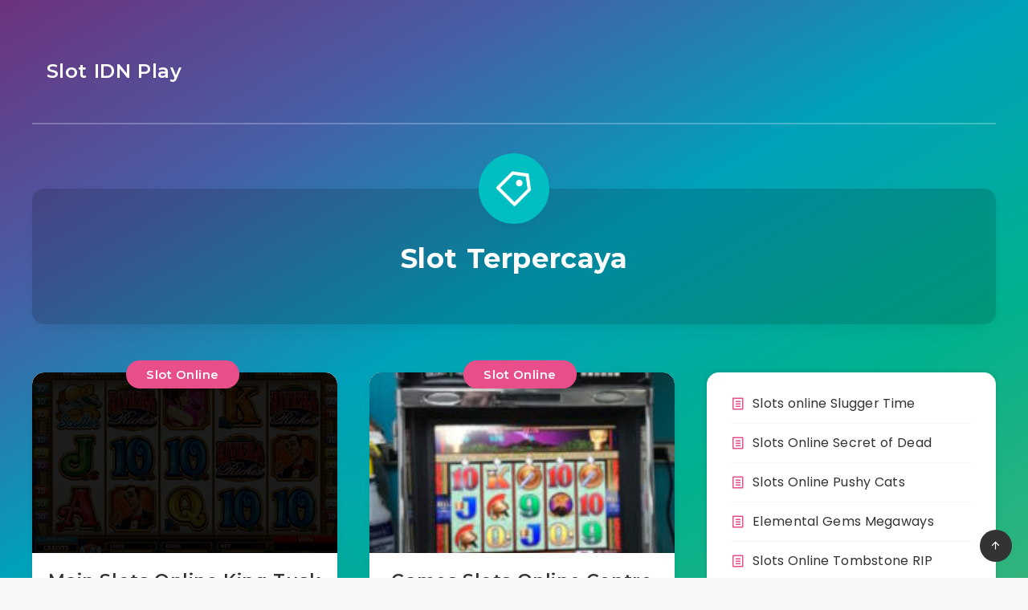

--- FILE ---
content_type: text/html; charset=UTF-8
request_url: http://slotsidnplay.com/tag/slot-terpercaya/
body_size: 35680
content:
<!DOCTYPE html>
<html lang="id" prefix="og: http://ogp.me/ns#">
<head>
    <meta charset="UTF-8">
    <meta name="viewport" content="width=device-width, initial-scale=1, maximum-scale=5">
        <meta name='robots' content='index, follow, max-image-preview:large, max-snippet:-1, max-video-preview:-1'/>
<!-- start: Estudio Patagon Meta Tags -->
<meta property="description" content="Main Slots Online King Tusk &#8211; King Tusk permainan Slots Pragmatic Play bawa Anda ke penjelajahan liar permainan judi. Ini didasari pada topik safari. Gajah..."/>
<meta property="og:locale" content="id_ID"/>
<meta property="og:title" content="Tag: &lt;span&gt;Slot Terpercaya&lt;/span&gt; - Slot IDN Play"/>
<meta property="og:description" content="Main Slots Online King Tusk &#8211; King Tusk permainan Slots Pragmatic Play bawa Anda ke penjelajahan liar permainan judi. Ini didasari pada topik safari. Gajah..."/>
<meta property="og:type" content="object"/>
<meta property="og:url" content="http://slotsidnplay.com/tag/slot-terpercaya/"/>
<meta property="og:site_name" content="Slot IDN Play"/>
<meta name="twitter:card" content="summary_large_image"/>
<meta name="twitter:description" content="Main Slots Online King Tusk &#8211; King Tusk permainan Slots Pragmatic Play bawa Anda ke penjelajahan liar permainan judi. Ini didasari pada topik safari. Gajah..."/>
<meta name="twitter:title" content="Tag: &lt;span&gt;Slot Terpercaya&lt;/span&gt; - Slot IDN Play"/>
<!-- end: Estudio Patagon Meta Tags -->

	<!-- This site is optimized with the Yoast SEO plugin v19.4 - https://yoast.com/wordpress/plugins/seo/ -->
	<title>Slot Terpercaya Arsip - Slot IDN Play</title>
	<link rel="canonical" href="http://slotsidnplay.com/tag/slot-terpercaya/"/>
	<link rel="next" href="http://slotsidnplay.com/tag/slot-terpercaya/page/2/"/>
	<meta property="og:locale" content="id_ID"/>
	<meta property="og:type" content="article"/>
	<meta property="og:title" content="Slot Terpercaya Arsip - Slot IDN Play"/>
	<meta property="og:url" content="http://slotsidnplay.com/tag/slot-terpercaya/"/>
	<meta property="og:site_name" content="Slot IDN Play"/>
	<meta name="twitter:card" content="summary_large_image"/>
	<script type="application/ld+json" class="yoast-schema-graph">{"@context":"https://schema.org","@graph":[{"@type":"Organization","@id":"https://slotsidnplay.com/#organization","name":"Slot IDN Play","url":"https://slotsidnplay.com/","sameAs":[],"logo":{"@type":"ImageObject","inLanguage":"id","@id":"https://slotsidnplay.com/#/schema/logo/image/","url":"http://slotsidnplay.com/wp-content/uploads/2021/09/888.jpg","contentUrl":"http://slotsidnplay.com/wp-content/uploads/2021/09/888.jpg","width":225,"height":225,"caption":"Slot IDN Play"},"image":{"@id":"https://slotsidnplay.com/#/schema/logo/image/"}},{"@type":"WebSite","@id":"https://slotsidnplay.com/#website","url":"https://slotsidnplay.com/","name":"Slot IDN Play","description":"Slot Game IDN Play, Play IDN Slot, Game Slot IDN","publisher":{"@id":"https://slotsidnplay.com/#organization"},"potentialAction":[{"@type":"SearchAction","target":{"@type":"EntryPoint","urlTemplate":"https://slotsidnplay.com/?s={search_term_string}"},"query-input":"required name=search_term_string"}],"inLanguage":"id"},{"@type":"ImageObject","inLanguage":"id","@id":"http://slotsidnplay.com/tag/slot-terpercaya/#primaryimage","url":"http://slotsidnplay.com/wp-content/uploads/2022/06/OIP-3.jpg","contentUrl":"http://slotsidnplay.com/wp-content/uploads/2022/06/OIP-3.jpg","width":474,"height":355,"caption":"Main Slots Online King Tusk"},{"@type":"CollectionPage","@id":"http://slotsidnplay.com/tag/slot-terpercaya/","url":"http://slotsidnplay.com/tag/slot-terpercaya/","name":"Slot Terpercaya Arsip - Slot IDN Play","isPartOf":{"@id":"https://slotsidnplay.com/#website"},"primaryImageOfPage":{"@id":"http://slotsidnplay.com/tag/slot-terpercaya/#primaryimage"},"image":{"@id":"http://slotsidnplay.com/tag/slot-terpercaya/#primaryimage"},"thumbnailUrl":"http://slotsidnplay.com/wp-content/uploads/2022/06/OIP-3.jpg","breadcrumb":{"@id":"http://slotsidnplay.com/tag/slot-terpercaya/#breadcrumb"},"inLanguage":"id"},{"@type":"BreadcrumbList","@id":"http://slotsidnplay.com/tag/slot-terpercaya/#breadcrumb","itemListElement":[{"@type":"ListItem","position":1,"name":"Beranda","item":"https://slotsidnplay.com/"},{"@type":"ListItem","position":2,"name":"Slot Terpercaya"}]}]}</script>
	<!-- / Yoast SEO plugin. -->


<link rel='dns-prefetch' href='//fonts.googleapis.com'/>
<link rel="alternate" type="application/rss+xml" title="Slot IDN Play &raquo; Feed" href="http://slotsidnplay.com/feed/"/>
<link rel="alternate" type="application/rss+xml" title="Slot IDN Play &raquo; Slot Terpercaya Umpan Tag" href="http://slotsidnplay.com/tag/slot-terpercaya/feed/"/>
<style id='wp-img-auto-sizes-contain-inline-css' type='text/css'>img:is([sizes=auto i],[sizes^="auto," i]){contain-intrinsic-size:3000px 1500px}</style>
<style id='wp-emoji-styles-inline-css' type='text/css'>img.wp-smiley,img.emoji{display:inline!important;border:none!important;box-shadow:none!important;height:1em!important;width:1em!important;margin:0 .07em!important;vertical-align:-.1em!important;background:none!important;padding:0!important}</style>
<style id='classic-theme-styles-inline-css' type='text/css'>.wp-block-button__link{color:#fff;background-color:#32373c;border-radius:9999px;box-shadow:none;text-decoration:none;padding:calc(.667em + 2px) calc(1.333em + 2px);font-size:1.125em}.wp-block-file__button{background:#32373c;color:#fff;text-decoration:none}</style>
<link rel='stylesheet' id='contact-form-7-css' href='http://slotsidnplay.com/wp-content/plugins/contact-form-7/includes/css/styles.css?ver=5.6.1' type='text/css' media='all'/>

<link crossorigin="anonymous" rel="preload" as="style" id='epcl-google-fonts-css' onload="this.onload=null;this.rel=`stylesheet`" href='https://fonts.googleapis.com/css?family=Poppins%3A400%2C400i%2C500%2C600%2C600i%2C700%2C700i%7CMontserrat%3A400%2C500%2C600%2C700&#038;subset=latin%2Clatin-ext&#038;display=swap' type='text/css' media='all'/>
<link rel="https://api.w.org/" href="http://slotsidnplay.com/wp-json/"/><link rel="alternate" title="JSON" type="application/json" href="http://slotsidnplay.com/wp-json/wp/v2/tags/22"/>        <style id="epcl-theme-critical-css">.clear{clear:both;display:block;overflow:hidden;visibility:hidden;width:0;height:0}.clearfix:after,.clearfix:before,.grid-5:after,.grid-5:before,.grid-10:after,.grid-10:before,.grid-15:after,.grid-15:before,.grid-20:after,.grid-20:before,.grid-25:after,.grid-25:before,.grid-30:after,.grid-30:before,.grid-33:after,.grid-33:before,.grid-35:after,.grid-35:before,.grid-40:after,.grid-40:before,.grid-45:after,.grid-45:before,.grid-50:after,.grid-50:before,.grid-55:after,.grid-55:before,.grid-60:after,.grid-60:before,.grid-65:after,.grid-65:before,.grid-66:after,.grid-66:before,.grid-70:after,.grid-70:before,.grid-75:after,.grid-75:before,.grid-80:after,.grid-80:before,.grid-85:after,.grid-85:before,.grid-90:after,.grid-90:before,.grid-95:after,.grid-95:before,.grid-100:after,.grid-100:before,.grid-container:after,.grid-container:before,.mobile-grid-5:after,.mobile-grid-5:before,.mobile-grid-10:after,.mobile-grid-10:before,.mobile-grid-15:after,.mobile-grid-15:before,.mobile-grid-20:after,.mobile-grid-20:before,.mobile-grid-25:after,.mobile-grid-25:before,.mobile-grid-30:after,.mobile-grid-30:before,.mobile-grid-33:after,.mobile-grid-33:before,.mobile-grid-35:after,.mobile-grid-35:before,.mobile-grid-40:after,.mobile-grid-40:before,.mobile-grid-45:after,.mobile-grid-45:before,.mobile-grid-50:after,.mobile-grid-50:before,.mobile-grid-55:after,.mobile-grid-55:before,.mobile-grid-60:after,.mobile-grid-60:before,.mobile-grid-65:after,.mobile-grid-65:before,.mobile-grid-66:after,.mobile-grid-66:before,.mobile-grid-70:after,.mobile-grid-70:before,.mobile-grid-75:after,.mobile-grid-75:before,.mobile-grid-80:after,.mobile-grid-80:before,.mobile-grid-85:after,.mobile-grid-85:before,.mobile-grid-90:after,.mobile-grid-90:before,.mobile-grid-95:after,.mobile-grid-95:before,.mobile-grid-100:after,.mobile-grid-100:before,.tablet-grid-5:after,.tablet-grid-5:before,.tablet-grid-10:after,.tablet-grid-10:before,.tablet-grid-15:after,.tablet-grid-15:before,.tablet-grid-20:after,.tablet-grid-20:before,.tablet-grid-25:after,.tablet-grid-25:before,.tablet-grid-30:after,.tablet-grid-30:before,.tablet-grid-33:after,.tablet-grid-33:before,.tablet-grid-35:after,.tablet-grid-35:before,.tablet-grid-40:after,.tablet-grid-40:before,.tablet-grid-45:after,.tablet-grid-45:before,.tablet-grid-50:after,.tablet-grid-50:before,.tablet-grid-55:after,.tablet-grid-55:before,.tablet-grid-60:after,.tablet-grid-60:before,.tablet-grid-65:after,.tablet-grid-65:before,.tablet-grid-66:after,.tablet-grid-66:before,.tablet-grid-70:after,.tablet-grid-70:before,.tablet-grid-75:after,.tablet-grid-75:before,.tablet-grid-80:after,.tablet-grid-80:before,.tablet-grid-85:after,.tablet-grid-85:before,.tablet-grid-90:after,.tablet-grid-90:before,.tablet-grid-95:after,.tablet-grid-95:before,.tablet-grid-100:after,.tablet-grid-100:before{content:".";display:block;overflow:hidden;visibility:hidden;font-size:0;line-height:0;width:0;height:0}.clearfix:after,.grid-5:after,.grid-10:after,.grid-15:after,.grid-20:after,.grid-25:after,.grid-30:after,.grid-33:after,.grid-35:after,.grid-40:after,.grid-45:after,.grid-50:after,.grid-55:after,.grid-60:after,.grid-65:after,.grid-66:after,.grid-70:after,.grid-75:after,.grid-80:after,.grid-85:after,.grid-90:after,.grid-95:after,.grid-100:after,.grid-container:after,.mobile-grid-5:after,.mobile-grid-10:after,.mobile-grid-15:after,.mobile-grid-20:after,.mobile-grid-25:after,.mobile-grid-30:after,.mobile-grid-33:after,.mobile-grid-35:after,.mobile-grid-40:after,.mobile-grid-45:after,.mobile-grid-50:after,.mobile-grid-55:after,.mobile-grid-60:after,.mobile-grid-65:after,.mobile-grid-66:after,.mobile-grid-70:after,.mobile-grid-75:after,.mobile-grid-80:after,.mobile-grid-85:after,.mobile-grid-90:after,.mobile-grid-95:after,.mobile-grid-100:after,.tablet-grid-5:after,.tablet-grid-10:after,.tablet-grid-15:after,.tablet-grid-20:after,.tablet-grid-25:after,.tablet-grid-30:after,.tablet-grid-33:after,.tablet-grid-35:after,.tablet-grid-40:after,.tablet-grid-45:after,.tablet-grid-50:after,.tablet-grid-55:after,.tablet-grid-60:after,.tablet-grid-65:after,.tablet-grid-66:after,.tablet-grid-70:after,.tablet-grid-75:after,.tablet-grid-80:after,.tablet-grid-85:after,.tablet-grid-90:after,.tablet-grid-95:after,.tablet-grid-100:after{clear:both}.grid-container{margin-left:auto;margin-right:auto;max-width:1200px;padding-left:20px;padding-right:20px}.grid-5,.grid-10,.grid-15,.grid-20,.grid-25,.grid-30,.grid-33,.grid-35,.grid-40,.grid-45,.grid-50,.grid-55,.grid-60,.grid-65,.grid-66,.grid-70,.grid-75,.grid-80,.grid-85,.grid-90,.grid-95,.grid-100,.mobile-grid-5,.mobile-grid-10,.mobile-grid-15,.mobile-grid-20,.mobile-grid-25,.mobile-grid-30,.mobile-grid-33,.mobile-grid-35,.mobile-grid-40,.mobile-grid-45,.mobile-grid-50,.mobile-grid-55,.mobile-grid-60,.mobile-grid-65,.mobile-grid-66,.mobile-grid-70,.mobile-grid-75,.mobile-grid-80,.mobile-grid-85,.mobile-grid-90,.mobile-grid-95,.mobile-grid-100,.tablet-grid-5,.tablet-grid-10,.tablet-grid-15,.tablet-grid-20,.tablet-grid-25,.tablet-grid-30,.tablet-grid-33,.tablet-grid-35,.tablet-grid-40,.tablet-grid-45,.tablet-grid-50,.tablet-grid-55,.tablet-grid-60,.tablet-grid-65,.tablet-grid-66,.tablet-grid-70,.tablet-grid-75,.tablet-grid-80,.tablet-grid-85,.tablet-grid-90,.tablet-grid-95,.tablet-grid-100{-webkit-box-sizing:border-box;box-sizing:border-box;padding-left:20px;padding-right:20px}.grid-parent{padding-left:0;padding-right:0}@media screen and (max-width:767px){.mobile-pull-5,.mobile-pull-10,.mobile-pull-15,.mobile-pull-20,.mobile-pull-25,.mobile-pull-30,.mobile-pull-33,.mobile-pull-35,.mobile-pull-40,.mobile-pull-45,.mobile-pull-50,.mobile-pull-55,.mobile-pull-60,.mobile-pull-65,.mobile-pull-66,.mobile-pull-70,.mobile-pull-75,.mobile-pull-80,.mobile-pull-85,.mobile-pull-90,.mobile-pull-95,.mobile-push-5,.mobile-push-10,.mobile-push-15,.mobile-push-20,.mobile-push-25,.mobile-push-30,.mobile-push-33,.mobile-push-35,.mobile-push-40,.mobile-push-45,.mobile-push-50,.mobile-push-55,.mobile-push-60,.mobile-push-65,.mobile-push-66,.mobile-push-70,.mobile-push-75,.mobile-push-80,.mobile-push-85,.mobile-push-90,.mobile-push-95{position:relative}.hide-on-mobile{display:none!important}.mobile-grid-5{float:left;width:5%}.mobile-prefix-5{margin-left:5%}.mobile-suffix-5{margin-right:5%}.mobile-push-5{left:5%}.mobile-pull-5{left:-5%}.mobile-grid-10{float:left;width:10%}.mobile-prefix-10{margin-left:10%}.mobile-suffix-10{margin-right:10%}.mobile-push-10{left:10%}.mobile-pull-10{left:-10%}.mobile-grid-15{float:left;width:15%}.mobile-prefix-15{margin-left:15%}.mobile-suffix-15{margin-right:15%}.mobile-push-15{left:15%}.mobile-pull-15{left:-15%}.mobile-grid-20{float:left;width:20%}.mobile-prefix-20{margin-left:20%}.mobile-suffix-20{margin-right:20%}.mobile-push-20{left:20%}.mobile-pull-20{left:-20%}.mobile-grid-25{float:left;width:25%}.mobile-prefix-25{margin-left:25%}.mobile-suffix-25{margin-right:25%}.mobile-push-25{left:25%}.mobile-pull-25{left:-25%}.mobile-grid-30{float:left;width:30%}.mobile-prefix-30{margin-left:30%}.mobile-suffix-30{margin-right:30%}.mobile-push-30{left:30%}.mobile-pull-30{left:-30%}.mobile-grid-35{float:left;width:35%}.mobile-prefix-35{margin-left:35%}.mobile-suffix-35{margin-right:35%}.mobile-push-35{left:35%}.mobile-pull-35{left:-35%}.mobile-grid-40{float:left;width:40%}.mobile-prefix-40{margin-left:40%}.mobile-suffix-40{margin-right:40%}.mobile-push-40{left:40%}.mobile-pull-40{left:-40%}.mobile-grid-45{float:left;width:45%}.mobile-prefix-45{margin-left:45%}.mobile-suffix-45{margin-right:45%}.mobile-push-45{left:45%}.mobile-pull-45{left:-45%}.mobile-grid-50{float:left;width:50%}.mobile-prefix-50{margin-left:50%}.mobile-suffix-50{margin-right:50%}.mobile-push-50{left:50%}.mobile-pull-50{left:-50%}.mobile-grid-55{float:left;width:55%}.mobile-prefix-55{margin-left:55%}.mobile-suffix-55{margin-right:55%}.mobile-push-55{left:55%}.mobile-pull-55{left:-55%}.mobile-grid-60{float:left;width:60%}.mobile-prefix-60{margin-left:60%}.mobile-suffix-60{margin-right:60%}.mobile-push-60{left:60%}.mobile-pull-60{left:-60%}.mobile-grid-65{float:left;width:65%}.mobile-prefix-65{margin-left:65%}.mobile-suffix-65{margin-right:65%}.mobile-push-65{left:65%}.mobile-pull-65{left:-65%}.mobile-grid-70{float:left;width:70%}.mobile-prefix-70{margin-left:70%}.mobile-suffix-70{margin-right:70%}.mobile-push-70{left:70%}.mobile-pull-70{left:-70%}.mobile-grid-75{float:left;width:75%}.mobile-prefix-75{margin-left:75%}.mobile-suffix-75{margin-right:75%}.mobile-push-75{left:75%}.mobile-pull-75{left:-75%}.mobile-grid-80{float:left;width:80%}.mobile-prefix-80{margin-left:80%}.mobile-suffix-80{margin-right:80%}.mobile-push-80{left:80%}.mobile-pull-80{left:-80%}.mobile-grid-85{float:left;width:85%}.mobile-prefix-85{margin-left:85%}.mobile-suffix-85{margin-right:85%}.mobile-push-85{left:85%}.mobile-pull-85{left:-85%}.mobile-grid-90{float:left;width:90%}.mobile-prefix-90{margin-left:90%}.mobile-suffix-90{margin-right:90%}.mobile-push-90{left:90%}.mobile-pull-90{left:-90%}.mobile-grid-95{float:left;width:95%}.mobile-prefix-95{margin-left:95%}.mobile-suffix-95{margin-right:95%}.mobile-push-95{left:95%}.mobile-pull-95{left:-95%}.mobile-grid-33{float:left;width:33.33333%}.mobile-prefix-33{margin-left:33.33333%}.mobile-suffix-33{margin-right:33.33333%}.mobile-push-33{left:33.33333%}.mobile-pull-33{left:-33.33333%}.mobile-grid-66{float:left;width:66.66667%}.mobile-prefix-66{margin-left:66.66667%}.mobile-suffix-66{margin-right:66.66667%}.mobile-push-66{left:66.66667%}.mobile-pull-66{left:-66.66667%}.mobile-grid-100{clear:both;width:100%}}@media screen and (min-width:768px) and (max-width:1023px){.tablet-pull-5,.tablet-pull-10,.tablet-pull-15,.tablet-pull-20,.tablet-pull-25,.tablet-pull-30,.tablet-pull-33,.tablet-pull-35,.tablet-pull-40,.tablet-pull-45,.tablet-pull-50,.tablet-pull-55,.tablet-pull-60,.tablet-pull-65,.tablet-pull-66,.tablet-pull-70,.tablet-pull-75,.tablet-pull-80,.tablet-pull-85,.tablet-pull-90,.tablet-pull-95,.tablet-push-5,.tablet-push-10,.tablet-push-15,.tablet-push-20,.tablet-push-25,.tablet-push-30,.tablet-push-33,.tablet-push-35,.tablet-push-40,.tablet-push-45,.tablet-push-50,.tablet-push-55,.tablet-push-60,.tablet-push-65,.tablet-push-66,.tablet-push-70,.tablet-push-75,.tablet-push-80,.tablet-push-85,.tablet-push-90,.tablet-push-95{position:relative}.hide-on-tablet{display:none!important}.tablet-grid-5{float:left;width:5%}.tablet-prefix-5{margin-left:5%}.tablet-suffix-5{margin-right:5%}.tablet-push-5{left:5%}.tablet-pull-5{left:-5%}.tablet-grid-10{float:left;width:10%}.tablet-prefix-10{margin-left:10%}.tablet-suffix-10{margin-right:10%}.tablet-push-10{left:10%}.tablet-pull-10{left:-10%}.tablet-grid-15{float:left;width:15%}.tablet-prefix-15{margin-left:15%}.tablet-suffix-15{margin-right:15%}.tablet-push-15{left:15%}.tablet-pull-15{left:-15%}.tablet-grid-20{float:left;width:20%}.tablet-prefix-20{margin-left:20%}.tablet-suffix-20{margin-right:20%}.tablet-push-20{left:20%}.tablet-pull-20{left:-20%}.tablet-grid-25{float:left;width:25%}.tablet-prefix-25{margin-left:25%}.tablet-suffix-25{margin-right:25%}.tablet-push-25{left:25%}.tablet-pull-25{left:-25%}.tablet-grid-30{float:left;width:30%}.tablet-prefix-30{margin-left:30%}.tablet-suffix-30{margin-right:30%}.tablet-push-30{left:30%}.tablet-pull-30{left:-30%}.tablet-grid-35{float:left;width:35%}.tablet-prefix-35{margin-left:35%}.tablet-suffix-35{margin-right:35%}.tablet-push-35{left:35%}.tablet-pull-35{left:-35%}.tablet-grid-40{float:left;width:40%}.tablet-prefix-40{margin-left:40%}.tablet-suffix-40{margin-right:40%}.tablet-push-40{left:40%}.tablet-pull-40{left:-40%}.tablet-grid-45{float:left;width:45%}.tablet-prefix-45{margin-left:45%}.tablet-suffix-45{margin-right:45%}.tablet-push-45{left:45%}.tablet-pull-45{left:-45%}.tablet-grid-50{float:left;width:50%}.tablet-prefix-50{margin-left:50%}.tablet-suffix-50{margin-right:50%}.tablet-push-50{left:50%}.tablet-pull-50{left:-50%}.tablet-grid-55{float:left;width:55%}.tablet-prefix-55{margin-left:55%}.tablet-suffix-55{margin-right:55%}.tablet-push-55{left:55%}.tablet-pull-55{left:-55%}.tablet-grid-60{float:left;width:60%}.tablet-prefix-60{margin-left:60%}.tablet-suffix-60{margin-right:60%}.tablet-push-60{left:60%}.tablet-pull-60{left:-60%}.tablet-grid-65{float:left;width:65%}.tablet-prefix-65{margin-left:65%}.tablet-suffix-65{margin-right:65%}.tablet-push-65{left:65%}.tablet-pull-65{left:-65%}.tablet-grid-70{float:left;width:70%}.tablet-prefix-70{margin-left:70%}.tablet-suffix-70{margin-right:70%}.tablet-push-70{left:70%}.tablet-pull-70{left:-70%}.tablet-grid-75{float:left;width:75%}.tablet-prefix-75{margin-left:75%}.tablet-suffix-75{margin-right:75%}.tablet-push-75{left:75%}.tablet-pull-75{left:-75%}.tablet-grid-80{float:left;width:80%}.tablet-prefix-80{margin-left:80%}.tablet-suffix-80{margin-right:80%}.tablet-push-80{left:80%}.tablet-pull-80{left:-80%}.tablet-grid-85{float:left;width:85%}.tablet-prefix-85{margin-left:85%}.tablet-suffix-85{margin-right:85%}.tablet-push-85{left:85%}.tablet-pull-85{left:-85%}.tablet-grid-90{float:left;width:90%}.tablet-prefix-90{margin-left:90%}.tablet-suffix-90{margin-right:90%}.tablet-push-90{left:90%}.tablet-pull-90{left:-90%}.tablet-grid-95{float:left;width:95%}.tablet-prefix-95{margin-left:95%}.tablet-suffix-95{margin-right:95%}.tablet-push-95{left:95%}.tablet-pull-95{left:-95%}.tablet-grid-33{float:left;width:33.33333%}.tablet-prefix-33{margin-left:33.33333%}.tablet-suffix-33{margin-right:33.33333%}.tablet-push-33{left:33.33333%}.tablet-pull-33{left:-33.33333%}.tablet-grid-66{float:left;width:66.66667%}.tablet-prefix-66{margin-left:66.66667%}.tablet-suffix-66{margin-right:66.66667%}.tablet-push-66{left:66.66667%}.tablet-pull-66{left:-66.66667%}.tablet-grid-100{clear:both;width:100%}}@media screen and (min-width:1024px){.pull-5,.pull-10,.pull-15,.pull-20,.pull-25,.pull-30,.pull-33,.pull-35,.pull-40,.pull-45,.pull-50,.pull-55,.pull-60,.pull-65,.pull-66,.pull-70,.pull-75,.pull-80,.pull-85,.pull-90,.pull-95,.push-5,.push-10,.push-15,.push-20,.push-25,.push-30,.push-33,.push-35,.push-40,.push-45,.push-50,.push-55,.push-60,.push-65,.push-66,.push-70,.push-75,.push-80,.push-85,.push-90,.push-95{position:relative}.hide-on-desktop{display:none!important}.grid-5{float:left;width:5%}.prefix-5{margin-left:5%}.suffix-5{margin-right:5%}.push-5{left:5%}.pull-5{left:-5%}.grid-10{float:left;width:10%}.prefix-10{margin-left:10%}.suffix-10{margin-right:10%}.push-10{left:10%}.pull-10{left:-10%}.grid-15{float:left;width:15%}.prefix-15{margin-left:15%}.suffix-15{margin-right:15%}.push-15{left:15%}.pull-15{left:-15%}.grid-20{float:left;width:20%}.prefix-20{margin-left:20%}.suffix-20{margin-right:20%}.push-20{left:20%}.pull-20{left:-20%}.grid-25{float:left;width:25%}.prefix-25{margin-left:25%}.suffix-25{margin-right:25%}.push-25{left:25%}.pull-25{left:-25%}.grid-30{float:left;width:30%}.prefix-30{margin-left:30%}.suffix-30{margin-right:30%}.push-30{left:30%}.pull-30{left:-30%}.grid-35{float:left;width:35%}.prefix-35{margin-left:35%}.suffix-35{margin-right:35%}.push-35{left:35%}.pull-35{left:-35%}.grid-40{float:left;width:40%}.prefix-40{margin-left:40%}.suffix-40{margin-right:40%}.push-40{left:40%}.pull-40{left:-40%}.grid-45{float:left;width:45%}.prefix-45{margin-left:45%}.suffix-45{margin-right:45%}.push-45{left:45%}.pull-45{left:-45%}.grid-50{float:left;width:50%}.prefix-50{margin-left:50%}.suffix-50{margin-right:50%}.push-50{left:50%}.pull-50{left:-50%}.grid-55{float:left;width:55%}.prefix-55{margin-left:55%}.suffix-55{margin-right:55%}.push-55{left:55%}.pull-55{left:-55%}.grid-60{float:left;width:60%}.prefix-60{margin-left:60%}.suffix-60{margin-right:60%}.push-60{left:60%}.pull-60{left:-60%}.grid-65{float:left;width:65%}.prefix-65{margin-left:65%}.suffix-65{margin-right:65%}.push-65{left:65%}.pull-65{left:-65%}.grid-70{float:left;width:70%}.prefix-70{margin-left:70%}.suffix-70{margin-right:70%}.push-70{left:70%}.pull-70{left:-70%}.grid-75{float:left;width:75%}.prefix-75{margin-left:75%}.suffix-75{margin-right:75%}.push-75{left:75%}.pull-75{left:-75%}.grid-80{float:left;width:80%}.prefix-80{margin-left:80%}.suffix-80{margin-right:80%}.push-80{left:80%}.pull-80{left:-80%}.grid-85{float:left;width:85%}.prefix-85{margin-left:85%}.suffix-85{margin-right:85%}.push-85{left:85%}.pull-85{left:-85%}.grid-90{float:left;width:90%}.prefix-90{margin-left:90%}.suffix-90{margin-right:90%}.push-90{left:90%}.pull-90{left:-90%}.grid-95{float:left;width:95%}.prefix-95{margin-left:95%}.suffix-95{margin-right:95%}.push-95{left:95%}.pull-95{left:-95%}.grid-33{float:left;width:33.33333%}.prefix-33{margin-left:33.33333%}.suffix-33{margin-right:33.33333%}.push-33{left:33.33333%}.pull-33{left:-33.33333%}.grid-66{float:left;width:66.66667%}.prefix-66{margin-left:66.66667%}.suffix-66{margin-right:66.66667%}.push-66{left:66.66667%}.pull-66{left:-66.66667%}.grid-100{clear:both;width:100%}}a,abbr,acronym,address,applet,article,aside,audio,b,big,blockquote,body,button,canvas,caption,center,cite,code,dd,del,details,dfn,div,dl,dt,em,embed,fieldset,figcaption,figure,footer,form,h1,h2,h3,h4,h5,h6,header,hgroup,html,i,iframe,img,ins,kbd,label,legend,li,mark,menu,nav,object,ol,output,p,pre,q,ruby,s,samp,section,small,span,strike,strong,sub,summary,sup,table,tbody,td,tfoot,th,thead,time,tr,tt,u,ul,var,video{margin:0;padding:0;border:0;font-size:100%;font:inherit;vertical-align:baseline;-webkit-text-size-adjust:100%;-ms-text-size-adjust:100%;-webkit-font-smoothing:antialiased;text-rendering:optimizeLegibility}article,aside,details,figcaption,figure,footer,header,hgroup,main,menu,nav,section{display:block}body{line-height:1}ol,ul{list-style:none}blockquote,q{quotes:none}blockquote:after,blockquote:before,q:after,q:before{content:'';content:none}table{border-collapse:collapse;border-spacing:0}html,textarea{overflow:auto}body,html{width:100%;height:100%}a{text-decoration:none;outline:0}button,input,textarea{margin:0;padding:0;border:0;outline:0}a,button,input[type=button],input[type=submit],label{cursor:pointer}h1,h2,h3,h4,h5,h6{font-weight:normal}b,strong{font-weight:bold}em,i{font-style:italic}address{font-style:normal}small{font-size:75%}sub,sup{font-size:75%;line-height:0;position:relative;vertical-align:baseline}sup{top:-0.5em}sub{bottom:-0.25em}abbr,acronym{border-bottom:1px dotted;cursor:help}ins{text-decoration:none}::-moz-selection{background:#E84E89;color:white;text-shadow:none}::selection{background:#E84E89;color:white;text-shadow:none}h1,h2,h3,h4,h5,h6{color:#222}h1{font-size:26px}h2{font-size:24px}h3{font-size:22px}h4{font-size:20px}h5{font-size:18px}h6{font-size:16px}#single #comments.hosted .comment .comment-author,.title,.wpcf7 label{font-family:"Montserrat",sans-serif;font-weight:600;font-size:24px;margin-bottom:40px;line-height:1.6;letter-spacing:0.6px}#single #comments.hosted .comment .ularge.comment-author,.title.ularge,.wpcf7 label.ularge{font-size:40px;font-weight:normal;margin-bottom:30px;line-height:1.2}#single #comments.hosted .comment .large.comment-author,.title.large,.wpcf7 label.large{font-size:34px;line-height:1.3}#single #comments.hosted .comment .medium.comment-author,.title.medium,.wpcf7 label.medium{font-size:26px;line-height:1.4}#single #comments.hosted .comment .small.comment-author,.title.small,.widget_calendar table caption,.wpcf7 label.small{font-size:18px;margin-bottom:10px;line-height:1.45}#single #comments.hosted .comment .comment-author,.title.usmall,.wpcf7 label{font-size:16px;margin-bottom:5px;line-height:1.45}#single #comments.hosted .comment .white.comment-author,.title.white,.wpcf7 label.white{color:#fff}#single #comments.hosted .comment .bordered.comment-author:after,.title.bordered:after,.wpcf7 label.bordered:after{display:block;content:'';width:100%;height:2px;background:#F4F4F4;margin-top:10px}#single #comments.hosted .comment .bordered.white.comment-author:after,.title.bordered.white:after,.wpcf7 label.bordered.white:after{background:rgba(255,255,255,0.25)}#single #comments.hosted .comment .bold.comment-author,.title.bold,.wpcf7 label.bold{font-weight:bold!important}.border-effect a:before,.underline-effect a:before{-webkit-transition:all 400ms ease;-o-transition:all 400ms ease;transition:all 400ms ease}.border-effect a,.underline-effect a{position:relative;z-index:1;padding-bottom:2px}.border-effect a:before,.underline-effect a:before{content:'';position:absolute;left:0;top:100%;width:100%;border-bottom:1px solid;opacity:.5}.border-effect a:before,.underline-effect a:hover:before{width:90%;left:5%}.border-effect a:before{opacity:0;visibility:hidden}.border-effect a:hover:before{width:100%;left:0;opacity:1;visibility:visible}.my-mfp-zoom-in .mfp-content{-webkit-opacity:0;-moz-opacity:0;opacity:0;-webkit-transition:all 0.2s ease-in-out;-o-transition:all 0.2s ease-in-out;transition:all 0.2s ease-in-out;-webkit-transform:scale(0.8);-ms-transform:scale(0.8);transform:scale(0.8)}.my-mfp-zoom-in.mfp-ready .mfp-content{-webkit-opacity:1;-moz-opacity:1;opacity:1;-webkit-transform:scale(1);-ms-transform:scale(1);transform:scale(1)}.my-mfp-zoom-in.mfp-removing .mfp-content{-webkit-transform:scale(0.8);-ms-transform:scale(0.8);transform:scale(0.8);-webkit-opacity:0;-moz-opacity:0;opacity:0}.my-mfp-zoom-in.mfp-bg{opacity:0.001;-webkit-transition:opacity 0.3s ease-out;-o-transition:opacity 0.3s ease-out;transition:opacity 0.3s ease-out}.my-mfp-zoom-in.mfp-ready.mfp-bg{-webkit-opacity:0.8;-moz-opacity:0.8;opacity:0.8}.my-mfp-zoom-in.mfp-removing.mfp-bg{-webkit-opacity:0;-moz-opacity:0;opacity:0}.widget_media_image a,a.hover-effect{display:block;position:relative;overflow:hidden;background:#000}.widget_media_image a img,.widget_media_image a span.cover,a.hover-effect img,a.hover-effect span.cover{display:block;width:101%;height:auto;-webkit-backface-visibility:hidden;backface-visibility:hidden;-webkit-transition:all 600ms ease;-o-transition:all 600ms ease;transition:all 600ms ease}.widget_media_image a:hover img,.widget_media_image a:hover span.cover,a.hover-effect:hover img,a.hover-effect:hover span.cover{opacity:.85}.gradient-effect a:not(.epcl-button){padding-bottom:5px;background-image:-webkit-gradient(linear,left top,right top,from(#00bec1),to(#00bec1));background-image:-o-linear-gradient(left,#00bec1 0%,#00bec1 100%);background-image:linear-gradient(to right,#00bec1 0%,#00bec1 100%);background-size:0px 4px;background-repeat:no-repeat;background-position:left 87%}.gradient-effect a:not(.epcl-button):after,.gradient-effect a:not(.epcl-button):before{display:none}.gradient-effect a:not(.epcl-button):hover{color:#222;background-size:100% 4px}.epcl-pagination div.nav a.gradient-effect a,.gradient-effect.red a{background-image:-webkit-gradient(linear,left top,right top,from(#e84e89),to(#e84e89));background-image:-o-linear-gradient(left,#e84e89 0%,#e84e89 100%);background-image:linear-gradient(to right,#e84e89 0%,#e84e89 100%)}.translate-effect{display:inline-block}.translate-effect:hover{-webkit-transform:translateY(-2px);-ms-transform:translateY(-2px);transform:translateY(-2px)}#single #comments.hosted nav.pagination a,.button,.epcl-button,.epcl-pagination div.nav a{display:inline-block;background-color:#00BEC1;color:#fff;font-size:15px;padding:5px 25px;border:2px solid transparent;letter-spacing:0.5px;font-weight:600;font-family:"Montserrat",sans-serif;border-radius:25px;-webkit-transition:all 300ms ease;-o-transition:all 300ms ease;transition:all 300ms ease}#single #comments.hosted nav.pagination a:hover,.button:hover,.epcl-button:hover,.epcl-pagination div.nav a:hover{color:#fff;background-color:#333}#single #comments.hosted nav.pagination a.small,.button.small,.epcl-button.small,.epcl-pagination div.nav a.small{font-size:12px;padding:5px 15px}#single #comments.hosted nav.pagination a.medium,.button.medium,.epcl-button.medium,.epcl-pagination div.nav a.medium{font-size:17px}#single #comments.hosted nav.pagination a.large,.button.large,.epcl-button.large,.epcl-pagination div.nav a.large{font-size:22px;padding:8px 25px;font-weight:bold;border-radius:32px}#single #comments.hosted nav.pagination a.circle,.button.circle,.epcl-button.circle,.epcl-pagination div.nav a.circle{padding:7px;width:30px;height:30px;border-radius:50%;text-align:center;line-height:30px;font-size:16px}#single #comments.hosted nav.pagination a.circle i.fa,.button.circle i.fa,.epcl-button.circle i.fa,.epcl-pagination div.nav a.circle i.fa{margin:0;vertical-align:middle}#single #comments.hosted nav.pagination a.outline,.button.outline,.epcl-button.outline,.epcl-pagination div.nav a.outline{background-color:transparent;-webkit-box-shadow:none;box-shadow:none;border:2px solid #00BEC1;color:#00BEC1}#single #comments.hosted nav.pagination a.outline:hover,.button.outline:hover,.epcl-button.outline:hover,.epcl-pagination div.nav a.outline:hover{color:#fff;background-color:#00BEC1}#single #comments.hosted nav.pagination .epcl-pagination div.nav a,#single #comments.hosted nav.pagination a.red,.button.red,.epcl-button.red,.epcl-pagination div.nav #single #comments.hosted nav.pagination a,.epcl-pagination div.nav a,.epcl-pagination div.nav a.epcl-button{background-color:#E84E89}#single #comments.hosted nav.pagination .epcl-pagination div.nav a:hover,#single #comments.hosted nav.pagination a.red:hover,.button.red:hover,.epcl-button.red:hover,.epcl-pagination div.nav #single #comments.hosted nav.pagination a:hover,.epcl-pagination div.nav a.epcl-button:hover,.epcl-pagination div.nav a:hover{-webkit-transform:translateY(-2px);-ms-transform:translateY(-2px);transform:translateY(-2px)}#single #comments.hosted nav.pagination .epcl-pagination div.nav a.outline,#single #comments.hosted nav.pagination a.red.outline,.button.red.outline,.epcl-button.red.outline,.epcl-pagination div.nav #single #comments.hosted nav.pagination a.outline,.epcl-pagination div.nav a.epcl-button.outline,.epcl-pagination div.nav a.outline{background-color:transparent;border-color:#E84E89;color:#E84E89}#single #comments.hosted nav.pagination a.dark,.button.dark,.epcl-button.dark,.epcl-pagination div.nav a.dark{background-color:#333}#single #comments.hosted nav.pagination a.dark:hover,.button.dark:hover,.epcl-button.dark:hover,.epcl-pagination div.nav a.dark:hover{color:#fff;background-color:#555}#single #comments.hosted nav.pagination a i.fa,.button i.fa,.epcl-button i.fa,.epcl-pagination div.nav a i.fa{font-size:85%;margin-left:5px}.widget_epcl_tag_cloud,.widget_tag_cloud,div.tags{display:block}.absolute.widget_epcl_tag_cloud,.absolute.widget_tag_cloud,div.tags.absolute{position:absolute;right:0;top:-15px;width:100%;z-index:10;text-align:center}.no-thumb.widget_epcl_tag_cloud,.no-thumb.widget_tag_cloud,div.tags.no-thumb{margin-bottom:12.5px;margin-top:-38px}.widget_epcl_tag_cloud a,.widget_epcl_tag_cloud span,.widget_tag_cloud a,.widget_tag_cloud span,div.tags a,div.tags span{font-size:15px;color:#fff;display:inline-block;padding:4px 25px;vertical-align:top;border-radius:3px;margin-bottom:5px;margin-right:5px;border-radius:25px;font-family:"Montserrat",sans-serif;font-weight:600;letter-spacing:0.5px;background-color:#E84E89}.widget_epcl_tag_cloud a:hover,.widget_tag_cloud a:hover,div.tags a:hover{-webkit-transform:translateY(-2px);-ms-transform:translateY(-2px);transform:translateY(-2px)}.ctag{background-color:#E84E89}input[type=email],input[type=password],input[type=tel],input[type=text],input[type=url],select,textarea{display:block;background:#F4F4F4;border:2px solid #F4F4F4;color:#555;font:15px "Montserrat",sans-serif;font-weight:500;letter-spacing:0.3px;padding:12px 30px;height:45px;width:100%;margin-bottom:15px;-webkit-box-sizing:border-box;box-sizing:border-box;border-radius:25px;outline:0;-webkit-appearance:none;-moz-appearance:none;appearance:none;-webkit-transition:all 300ms ease;-o-transition:all 300ms ease;transition:all 300ms ease}input[type=email]::-webkit-input-placeholder,input[type=password]::-webkit-input-placeholder,input[type=tel]::-webkit-input-placeholder,input[type=text]::-webkit-input-placeholder,input[type=url]::-webkit-input-placeholder,select::-webkit-input-placeholder,textarea::-webkit-input-placeholder{color:#555}input[type=email]:-moz-placeholder,input[type=password]:-moz-placeholder,input[type=tel]:-moz-placeholder,input[type=text]:-moz-placeholder,input[type=url]:-moz-placeholder,select:-moz-placeholder,textarea:-moz-placeholder{color:#555}input[type=email]::-moz-placeholder,input[type=password]::-moz-placeholder,input[type=tel]::-moz-placeholder,input[type=text]::-moz-placeholder,input[type=url]::-moz-placeholder,select::-moz-placeholder,textarea::-moz-placeholder{color:#555}input[type=email]:-ms-input-placeholder,input[type=password]:-ms-input-placeholder,input[type=tel]:-ms-input-placeholder,input[type=text]:-ms-input-placeholder,input[type=url]:-ms-input-placeholder,select:-ms-input-placeholder,textarea:-ms-input-placeholder{color:#555}input[type=email]:focus,input[type=password]:focus,input[type=tel]:focus,input[type=text]:focus,input[type=url]:focus,select:focus,textarea:focus{border-color:#e7e7e7}textarea{width:100%;height:170px;resize:none;padding-top:25px;padding-bottom:25px;line-height:1.8}input[type=submit]{display:inline-block;background-color:#00BEC1;color:#fff;font-size:15px;padding:5px 25px;border:2px solid transparent;letter-spacing:0.5px;font-weight:600;font-family:"Montserrat",sans-serif;border-radius:25px;-webkit-transition:all 300ms ease;-o-transition:all 300ms ease;transition:all 300ms ease;background-color:#E84E89;font-size:18px;padding:10px 30px;-webkit-appearance:none;-moz-appearance:none;appearance:none;-webkit-transition:all 300ms ease;-o-transition:all 300ms ease;transition:all 300ms ease}input[type=submit]:hover{color:#fff;background-color:#333}input[type=submit].small{font-size:12px;padding:5px 15px}input[type=submit].medium{font-size:17px}input[type=submit].large{font-size:22px;padding:8px 25px;font-weight:bold;border-radius:32px}input[type=submit].circle{padding:7px;width:30px;height:30px;border-radius:50%;text-align:center;line-height:30px;font-size:16px}input[type=submit].circle i.fa{margin:0;vertical-align:middle}input[type=submit].outline{background-color:transparent;-webkit-box-shadow:none;box-shadow:none;border:2px solid #00BEC1;color:#00BEC1}input[type=submit].outline:hover{color:#fff;background-color:#00BEC1}input[type=submit].red{background-color:#E84E89}input[type=submit].red:hover{-webkit-transform:translateY(-2px);-ms-transform:translateY(-2px);transform:translateY(-2px)}input[type=submit].red.outline{background-color:transparent;border-color:#E84E89;color:#E84E89}input[type=submit].dark{background-color:#333}input[type=submit].dark:hover{color:#fff;background-color:#555}input[type=submit] i.fa{font-size:85%;margin-left:5px}select{max-width:100%;height:auto;background:#F4F4F4 url("[data-uri]") no-repeat 97% center;background-size:9px 6px;-webkit-appearance:none;-moz-appearance:none;appearance:none}.widget_archive select,.widget_categories select,.widget_meta select,.widget_nav_menu select,.widget_pages select,.widget_recent_comments select,.widget_recent_entries select,.widget_rss select,.wp-block-categories select,select.custom-select{border:0;border-radius:5px;padding:10px 15px;padding-right:25px;background:#E84E89 url("[data-uri]") no-repeat 93% center;background-size:9px 6px;color:#fff;font:15px "Poppins","Nunito Sans","Montserrat",sans-serif;outline:0;cursor:pointer;margin-left:20px;-webkit-appearance:none;-moz-appearance:none;appearance:none}.widget_archive select option,.widget_categories select option,.widget_meta select option,.widget_nav_menu select option,.widget_pages select option,.widget_recent_comments select option,.widget_recent_entries select option,.widget_rss select option,.wp-block-categories select option,select.custom-select option{color:#222;background:#fff}.widget_archive select,.widget_categories select,.widget_meta select,.widget_nav_menu select,.widget_pages select,.widget_recent_comments select,.widget_recent_entries select,.widget_rss select,select.custom-select{display:none}.ie9 .widget_archive select,.ie9 .widget_categories select,.ie9 .widget_meta select,.ie9 .widget_nav_menu select,.ie9 .widget_pages select,.ie9 .widget_recent_comments select,.ie9 .widget_recent_entries select,.ie9 .widget_rss select,.ie9 select.custom-select,.widget_archive .ie9 select,.widget_categories .ie9 select,.widget_meta .ie9 select,.widget_nav_menu .ie9 select,.widget_pages .ie9 select,.widget_recent_comments .ie9 select,.widget_recent_entries .ie9 select,.widget_rss .ie9 select{background:none;display:block}.widget_archive select::-ms-expand,.widget_categories select::-ms-expand,.widget_meta select::-ms-expand,.widget_nav_menu select::-ms-expand,.widget_pages select::-ms-expand,.widget_recent_comments select::-ms-expand,.widget_recent_entries select::-ms-expand,.widget_rss select::-ms-expand,select.custom-select::-ms-expand{display:none}.widget_archive select:first-child,.widget_categories select:first-child,.widget_meta select:first-child,.widget_nav_menu select:first-child,.widget_pages select:first-child,.widget_recent_comments select:first-child,.widget_recent_entries select:first-child,.widget_rss select:first-child,select.custom-select:first-child{margin-left:0}button{-webkit-transition:all 300ms ease;-o-transition:all 300ms ease;transition:all 300ms ease}form p{padding-bottom:15px;font-size:13px}.empty{border:1px solid #F15F74!important}::-webkit-input-placeholder{color:rgba(255,255,255,0.75)}:-moz-placeholder{color:rgba(255,255,255,0.75)}::-moz-placeholder{color:rgba(255,255,255,0.75)}:-ms-input-placeholder{color:rgba(255,255,255,0.75)}form.search-form{position:relative;z-index:1;max-width:none!important}form.search-form input{margin:0}form.search-form input.search-field{background:#00BEC1;border:0;color:#fff;font-weight:500;letter-spacing:0.3px;padding-right:50px}form.search-form input.search-field::-webkit-input-placeholder{color:#fff}form.search-form input.search-field:-moz-placeholder{color:#fff}form.search-form input.search-field::-moz-placeholder{color:#fff}form.search-form input.search-field:-ms-input-placeholder{color:#fff}form.search-form .submit{position:absolute;right:20px;top:50%;color:#fff;background:none;-webkit-backface-visibility:hidden;backface-visibility:hidden;margin-top:-14px;font-size:16px}form.search-form .submit:hover{opacity:.75}.wpcf7 p{padding:0!important;margin-bottom:20px}.wpcf7 span.wpcf7-form-control-wrap{display:block;margin-top:10px}.wpcf7 input.wpcf7-form-control,.wpcf7 textarea.wpcf7-form-control{font-weight:500}.wpcf7 .ajax-loader{margin-left:10px!important;vertical-align:baseline!important}.wpcf7 .wpcf7-response-output{clear:both;border:0!important;background:#DE394A;color:#fff;padding:10px 15px!important;font-size:16px;text-align:center;margin:0 0 20px!important;position:relative;border-radius:25px}.wpcf7 .wpcf7-response-output.wpcf7-mail-sent-ok{background:#13ab51}#footer .widget{margin-bottom:20px}.widget .nice-select{float:none;color:#fff;border-color:#E84E89;background-color:#E84E89;color:#fff;font-weight:500;margin:0}.widget .nice-select:active,.widget .nice-select:focus,.widget .nice-select:hover{background-color:#E84E89;border-color:#E84E89;color:#fff}.widget .nice-select:after{border-bottom:2px solid #fff;border-right:2px solid #fff}.widget_text .textwidget{margin-top:-9px}.widget_text p{margin-bottom:20px}.widget_text p:last-of-type{margin-bottom:0}.widget_archive label,.widget_categories label,.widget_meta label,.widget_nav_menu label,.widget_pages label,.widget_recent_comments label,.widget_recent_entries label,.widget_rss label{display:none}.widget_archive ul>li,.widget_categories ul>li,.widget_meta ul>li,.widget_nav_menu ul>li,.widget_pages ul>li,.widget_recent_comments ul>li,.widget_recent_entries ul>li,.widget_rss ul>li{display:block;margin-bottom:10px;padding-bottom:10px;border-bottom:1px solid #F4F4F4}.widget_archive ul>li a,.widget_categories ul>li a,.widget_meta ul>li a,.widget_nav_menu ul>li a,.widget_pages ul>li a,.widget_recent_comments ul>li a,.widget_recent_entries ul>li a,.widget_rss ul>li a{font-size:16px}.widget_archive ul>li:last-of-type,.widget_categories ul>li:last-of-type,.widget_meta ul>li:last-of-type,.widget_nav_menu ul>li:last-of-type,.widget_pages ul>li:last-of-type,.widget_recent_comments ul>li:last-of-type,.widget_recent_entries ul>li:last-of-type,.widget_rss ul>li:last-of-type{margin-bottom:0!important;border-bottom:0;padding-bottom:0}.widget_archive ul>li ul.children,.widget_archive ul>li ul.sub-menu,.widget_categories ul>li ul.children,.widget_categories ul>li ul.sub-menu,.widget_meta ul>li ul.children,.widget_meta ul>li ul.sub-menu,.widget_nav_menu ul>li ul.children,.widget_nav_menu ul>li ul.sub-menu,.widget_pages ul>li ul.children,.widget_pages ul>li ul.sub-menu,.widget_recent_comments ul>li ul.children,.widget_recent_comments ul>li ul.sub-menu,.widget_recent_entries ul>li ul.children,.widget_recent_entries ul>li ul.sub-menu,.widget_rss ul>li ul.children,.widget_rss ul>li ul.sub-menu{clear:both;padding:10px 0 0 0;margin-top:10px;border-top:1px solid #F4F4F4}.widget_archive ul>li ul.children li,.widget_archive ul>li ul.sub-menu li,.widget_categories ul>li ul.children li,.widget_categories ul>li ul.sub-menu li,.widget_meta ul>li ul.children li,.widget_meta ul>li ul.sub-menu li,.widget_nav_menu ul>li ul.children li,.widget_nav_menu ul>li ul.sub-menu li,.widget_pages ul>li ul.children li,.widget_pages ul>li ul.sub-menu li,.widget_recent_comments ul>li ul.children li,.widget_recent_comments ul>li ul.sub-menu li,.widget_recent_entries ul>li ul.children li,.widget_recent_entries ul>li ul.sub-menu li,.widget_rss ul>li ul.children li,.widget_rss ul>li ul.sub-menu li{padding-left:20px}#footer .widget_archive ul>li ul.children,#footer .widget_archive ul>li ul.sub-menu,#footer .widget_categories ul>li ul.children,#footer .widget_categories ul>li ul.sub-menu,#footer .widget_meta ul>li ul.children,#footer .widget_meta ul>li ul.sub-menu,#footer .widget_nav_menu ul>li ul.children,#footer .widget_nav_menu ul>li ul.sub-menu,#footer .widget_pages ul>li ul.children,#footer .widget_pages ul>li ul.sub-menu,#footer .widget_recent_comments ul>li ul.children,#footer .widget_recent_comments ul>li ul.sub-menu,#footer .widget_recent_entries ul>li ul.children,#footer .widget_recent_entries ul>li ul.sub-menu,#footer .widget_rss ul>li ul.children,#footer .widget_rss ul>li ul.sub-menu{border-color:rgba(255,255,255,0.25)}#footer .widget_archive ul>li,#footer .widget_categories ul>li,#footer .widget_meta ul>li,#footer .widget_nav_menu ul>li,#footer .widget_pages ul>li,#footer .widget_recent_comments ul>li,#footer .widget_recent_entries ul>li,#footer .widget_rss ul>li{border-color:rgba(255,255,255,0.25)}#footer .widget_archive ul>li a:before,#footer .widget_categories ul>li a:before,#footer .widget_meta ul>li a:before,#footer .widget_nav_menu ul>li a:before,#footer .widget_pages ul>li a:before,#footer .widget_recent_comments ul>li a:before,#footer .widget_recent_entries ul>li a:before,#footer .widget_rss ul>li a:before{display:none}.widget_archive>ul>li,.widget_categories>ul>li,.widget_recent_comments>ul>li,.widget_recent_entries>ul>li,.widget_rss>ul>li{position:relative;z-index:1;padding-left:27px;font-size:16px}.widget_archive>ul>li .comment-author-link,.widget_categories>ul>li .comment-author-link,.widget_recent_comments>ul>li .comment-author-link,.widget_recent_entries>ul>li .comment-author-link,.widget_rss>ul>li .comment-author-link{font-weight:600}.widget_archive>ul>li:before,.widget_categories>ul>li:before,.widget_recent_comments>ul>li:before,.widget_recent_entries>ul>li:before,.widget_rss>ul>li:before{color:#E84E89;font-family:'remixicon'!important;font-size:18px;font-style:normal;-webkit-font-smoothing:antialiased;-moz-osx-font-smoothing:grayscale;position:absolute;left:0;top:0px}#footer .widget_archive>ul>li:before,#footer .widget_categories>ul>li:before,#footer .widget_recent_comments>ul>li:before,#footer .widget_recent_entries>ul>li:before,#footer .widget_rss>ul>li:before{color:#fff}.widget_recent_entries>ul>li:before{content:"\ec1d";top:-2px}.widget_archive>ul>li:before{content:"\eae0"}.widget_recent_comments>ul>li:before{content:"\eafc";top:-2px;-webkit-transform:scale(-1,1);-ms-transform:scale(-1,1);transform:scale(-1,1);font-size:19px}.widget_rss>ul>li:before{content:"\ee6c";top:-2px}.widget_categories>ul>li{padding-left:0}.widget_categories>ul>li:before{display:none}.widget_categories>ul>li:before{content:'\f02b'}.widget_archive,.widget_categories{color:#666666}.widget_archive ul li,.widget_categories ul li{text-align:right;background:none;line-height:30px;margin-bottom:10px;padding-bottom:10px;border-bottom:1px solid #F4F4F4}.widget_archive ul li:last-of-type,.widget_categories ul li:last-of-type{margin-bottom:0!important;border-bottom:0;padding-bottom:0}.widget_archive ul li span,.widget_categories ul li span{display:inline-block;padding:0;border-radius:20px;color:#fff;background-color:#E84E89;width:25px;height:25px;text-align:center;line-height:25px;font-size:12px;-webkit-box-sizing:border-box;box-sizing:border-box}#footer .widget_archive ul li span,#footer .widget_categories ul li span{color:#fff}.widget_archive ul>li,.widget_categories ul>li{clear:both}.widget_archive ul>li a,.widget_categories ul>li a{float:left}.widget_archive ul>li:after,.widget_categories ul>li:after{content:'';display:block;width:100%;clear:both}.widget_epcl_tag_cloud,.widget_tag_cloud{display:block}.widget_epcl_tag_cloud div.tagcloud,.widget_tag_cloud div.tagcloud{margin-left:-3px}.widget_epcl_tag_cloud a,.widget_tag_cloud a{font-size:14px!important;margin:0 2px 8px 0;color:#fff;background-image:none!important}.widget_epcl_tag_cloud a:hover,.widget_tag_cloud a:hover{color:#fff}.widget_epcl_tag_cloud a .tag-link-count,.widget_tag_cloud a .tag-link-count{margin-left:2px}.widget_epcl_tag_cloud span,.widget_tag_cloud span{display:inline;padding:0;color:inherit;font-size:13px;background:transparent;vertical-align:inherit;margin:0}#footer .widget_epcl_tag_cloud a,#footer .widget_tag_cloud a{color:#fff;font-size:15px!important;padding:4px 20px}#footer .widget_epcl_tag_cloud a:before,#footer .widget_tag_cloud a:before{display:none}#footer .widget_epcl_tag_cloud a:hover,#footer .widget_tag_cloud a:hover{color:#fff}.widget_recent_entries .post-date{font-size:13px;display:block;color:#595959}.widget_media_audio a:before{display:none}.widget_calendar table{width:100%}.widget_calendar table caption{font-weight:600}.widget_calendar table thead{background:#111;color:#fff}.widget_calendar table th{font-weight:600;border:0}.widget_calendar table td{border-top:1px solid #F4F4F4;text-align:center}.widget_calendar table td a{font-weight:600}.widget_calendar table td,.widget_calendar table th{padding:5px}.widget_calendar table #prev{text-align:left}.widget_calendar table #next{text-align:right}#footer .widget_calendar table{border-collapse:separate}#footer .widget_calendar table td{border:0;border-top:1px solid rgba(255,255,255,0.25)}#footer .widget_calendar tfoot{border-top:1px solid rgba(255,255,255,0.25)}.widget_media_image a{display:inline-block;padding:0}.widget_media_image a img{display:block;width:auto}.widget_media_image a:before{display:none}.widget_media_image img{border-radius:15px}.widget_media_gallery .gallery-item{margin-top:0!important}.widget_media_gallery a{display:inline-block;vertical-align:top;padding:0px 4px;overflow:hidden}.widget_media_gallery a img{border:0!important}.widget_rss .widget-title a{padding-bottom:0}.widget_rss .widget-title a img{display:none}.widget_rss .widget-title a:before{display:none}.widget_rss ul li{font-size:14px}.widget_rss a{font-family:"Montserrat",sans-serif;font-weight:600}.widget_rss .rss-date{display:block;font-size:13px}.widget_rss cite{font-weight:600}.widget_rss .rssSummary,.widget_rss cite{display:block;padding-top:15px}.widget_epcl_about .avatar{float:left;width:90px;height:90px;margin-right:20px}.widget_epcl_about .avatar a{display:block;border-radius:50%;overflow:hidden;border:4px solid #00BEC1}.widget_epcl_about .avatar img{display:block}.widget_epcl_about .founder{margin-top:0px;margin-bottom:9px;font-size:14px;opacity:0.75}.widget_epcl_about .social{background:#00BEC1;padding:2px 25px;float:left;border-radius:25px;-webkit-box-shadow:0 3px 12px -1px rgba(7,10,25,0.05),0 22px 27px -20px rgba(7,10,25,0.05);box-shadow:0 3px 12px -1px rgba(7,10,25,0.05),0 22px 27px -20px rgba(7,10,25,0.05)}.widget_epcl_about .social a{padding:0;margin:0 5px;font-size:18px;color:#fff!important}.widget_epcl_about p{margin-top:15px}.widget_epcl_featured_category .info,.widget_epcl_posts_thumbs .info,.widget_epcl_related_articles .info{padding-top:0px}.widget_epcl_featured_category .item,.widget_epcl_posts_thumbs .item,.widget_epcl_related_articles .item{margin-bottom:20px;position:relative;padding-left:100px;min-height:80px}.widget_epcl_featured_category .item.no-thumb,.widget_epcl_posts_thumbs .item.no-thumb,.widget_epcl_related_articles .item.no-thumb{padding:0}#single #comments.hosted .comment .widget_epcl_featured_category .item .comment-author,#single #comments.hosted .comment .widget_epcl_posts_thumbs .item .comment-author,#single #comments.hosted .comment .widget_epcl_related_articles .item .comment-author,.widget_epcl_featured_category .item #single #comments.hosted .comment .comment-author,.widget_epcl_featured_category .item .title,.widget_epcl_featured_category .item .wpcf7 label,.widget_epcl_posts_thumbs .item #single #comments.hosted .comment .comment-author,.widget_epcl_posts_thumbs .item .title,.widget_epcl_posts_thumbs .item .wpcf7 label,.widget_epcl_related_articles .item #single #comments.hosted .comment .comment-author,.widget_epcl_related_articles .item .title,.widget_epcl_related_articles .item .wpcf7 label,.wpcf7 .widget_epcl_featured_category .item label,.wpcf7 .widget_epcl_posts_thumbs .item label,.wpcf7 .widget_epcl_related_articles .item label{margin-bottom:0px;font-weight:600}.widget_epcl_featured_category .item .thumb,.widget_epcl_posts_thumbs .item .thumb,.widget_epcl_related_articles .item .thumb{width:80px;height:80px;border-radius:50%;background:none;position:absolute;left:0;top:0;padding:0;-webkit-box-shadow:0 3px 12px -1px rgba(7,10,25,0.2),0 22px 27px -20px rgba(7,10,25,0.2);box-shadow:0 3px 12px -1px rgba(7,10,25,0.2),0 22px 27px -20px rgba(7,10,25,0.2)}.widget_epcl_featured_category .item time,.widget_epcl_posts_thumbs .item time,.widget_epcl_related_articles .item time{font-size:12px;color:#595959}.widget_epcl_featured_category .item time svg,.widget_epcl_posts_thumbs .item time svg,.widget_epcl_related_articles .item time svg{margin-right:5px;width:14px;height:14px;vertical-align:middle;margin-top:-3px;fill:#595959}#footer .widget_epcl_featured_category .item time,#footer .widget_epcl_posts_thumbs .item time,#footer .widget_epcl_related_articles .item time{color:#fff}#footer .widget_epcl_featured_category .item time svg,#footer .widget_epcl_posts_thumbs .item time svg,#footer .widget_epcl_related_articles .item time svg{fill:#fff}.widget_epcl_featured_category .item:last-of-type,.widget_epcl_posts_thumbs .item:last-of-type,.widget_epcl_related_articles .item:last-of-type{margin-bottom:0}aside .widget_epcl_featured_category .item a:before,aside .widget_epcl_posts_thumbs .item a:before,aside .widget_epcl_related_articles .item a:before{border:none}.epcl-gallery div.loading,.widget_epcl_flickr div.loading,.widget_epcl_instagram div.loading{text-align:center;padding:20px 0}.epcl-gallery.loaded .loading,.widget_epcl_flickr.loaded .loading,.widget_epcl_instagram.loaded .loading{display:none}.epcl-gallery ul,.widget_epcl_flickr ul,.widget_epcl_instagram ul{margin:0 -5px}.epcl-gallery ul li,.widget_epcl_flickr ul li,.widget_epcl_instagram ul li{display:block;padding:0 5px 10px}.epcl-gallery ul li .wrapper,.widget_epcl_flickr ul li .wrapper,.widget_epcl_instagram ul li .wrapper{border-radius:15px;overflow:hidden}.epcl-gallery ul li a,.widget_epcl_flickr ul li a,.widget_epcl_instagram ul li a{display:block;overflow:hidden;width:100%;position:relative;z-index:1;background-position:center center;background-repeat:no-repeat;background-size:cover!important;padding-top:80%}.epcl-gallery ul li a:hover:before,.widget_epcl_flickr ul li a:hover:before,.widget_epcl_instagram ul li a:hover:before{opacity:1;visibility:visible;-webkit-transform:scale(1);-ms-transform:scale(1);transform:scale(1)}.epcl-gallery ul li a span.cover,.widget_epcl_flickr ul li a span.cover,.widget_epcl_instagram ul li a span.cover{height:100%;width:101%;position:absolute;left:0;top:0}.widget_epcl_instagram ul li a{padding-top:20%}.widget_epcl_ads_125 .epcl-banner-wrapper{margin:0 -10px}.widget_epcl_ads_125 .epcl-banner{display:block;float:left;max-width:50%;-webkit-box-sizing:border-box;box-sizing:border-box;padding:0 10px 20px}.widget_epcl_ads_125 .epcl-banner a>img{display:block;max-width:100%;height:auto}.epcl-banner-wrapper a:before{display:none}.widget_ep_ads_fluid .epcl-a{overflow:hidden}section.widget_epcl_tweets p{position:relative;padding-left:35px;margin-bottom:20px;font-size:13px;line-height:2}section.widget_epcl_tweets p a{color:#E84E89}section.widget_epcl_tweets p small{color:#666666;font-size:11px;padding-top:5px;display:block}#footer section.widget_epcl_tweets p small{color:#fff}section.widget_epcl_tweets p i.fa-twitter{font-size:21px;position:absolute;left:0;top:5px;color:#1da1f2}#footer section.widget_epcl_tweets p i.fa-twitter{color:#fff}section.widget_epcl_tweets p:last-of-type{margin-bottom:0}.widget_epcl_social div.icons{margin-bottom:0;padding-bottom:0}.widget_epcl_social div.icons a{display:block;height:64px;font-size:22px;font-weight:bold;background:#DFE3DE;color:#fff!important;margin:0;position:relative;padding-left:40px;border-radius:40px;margin-bottom:10px}.widget_epcl_social div.icons a:before{display:none}.widget_epcl_social div.icons a .icon,.widget_epcl_social div.icons a i{display:block;line-height:64px;font-size:30px;width:85px;text-align:center;position:absolute;right:0px;top:0}.widget_epcl_social div.icons a svg{width:30px;height:30px;fill:#fff;vertical-align:middle}.widget_epcl_social div.icons a p{padding-top:7px;letter-spacing:0.5px}.widget_epcl_social div.icons a p span{display:block;font-size:9px;font-weight:400;letter-spacing:0.5px;text-transform:uppercase;margin-top:-3px}.widget_epcl_social div.icons a.dribbble{background:#D97AA6}.widget_epcl_social div.icons a.dribbble:hover{background:#cf568e}.widget_epcl_social div.icons a.facebook{background:#507CBE}.widget_epcl_social div.icons a.facebook:hover{background:#3d66a3}.widget_epcl_social div.icons a.tumblr{background:#5F7990}.widget_epcl_social div.icons a.tumblr:hover{background:#4d6274}.widget_epcl_social div.icons a.youtube{background:#EF4646}.widget_epcl_social div.icons a.youtube:hover{background:#eb1c1c}.widget_epcl_social div.icons a.twitter{background:#63CDF1}.widget_epcl_social div.icons a.twitter:hover{background:#39c0ed}.widget_epcl_social div.icons a.flickr{background:#EF3998}.widget_epcl_social div.icons a.flickr:hover{background:#e71382}.widget_epcl_social div.icons a.instagram{background:#D62976}.widget_epcl_social div.icons a.instagram:hover{background:#af2261}.widget_epcl_social div.icons a.linkedin{background:#0077b5}.widget_epcl_social div.icons a.linkedin:hover{background:#005987}.widget_epcl_social div.icons a.pinterest{background:#F16261}.widget_epcl_social div.icons a.pinterest:hover{background:#ed3837}.widget_epcl_social div.icons a.googleplus{background:#E24C3C}.widget_epcl_social div.icons a.googleplus:hover{background:#d1301f}.widget_epcl_social div.icons a.twitch{background:#6441a5}.widget_epcl_social div.icons a.twitch:hover{background:#503484}.widget_epcl_social div.icons a.vk{background:#45668e}.widget_epcl_social div.icons a.vk:hover{background:#36506f}.widget_epcl_social div.icons a.telegram{background:#0088cc}.widget_epcl_social div.icons a.telegram:hover{background:#00699e}.widget_epcl_social div.icons a.rss{background:#F7B454}.widget_epcl_social div.icons a.rss:hover{background:#f5a128}.widget_epcl_social div.icons a.tiktok{background:#69c9d0}.widget_epcl_social div.icons a.tiktok:hover{background:#46bcc5}.widget_epcl_social div.icons a.patreon{background:#f96854}.widget_epcl_social div.icons a.patreon:hover{background:#f74128}body{font:15px "Poppins","Nunito Sans","Montserrat",sans-serif;line-height:1.8;font-weight:400;color:#333;background:#F9F6F6;-webkit-overflow-scrolling:touch;margin:0 auto;letter-spacing:0.3px;-ms-word-wrap:break-word;word-wrap:break-word}body:before{content:'';position:fixed;left:0;top:0;z-index:-1;width:100%;height:100%;height:100vh;background:-webkit-gradient(linear,left top,right bottom,from(#6d327c),color-stop(#485DA6),color-stop(#00a1ba),color-stop(#01b18e),to(#32b37b));background:-o-linear-gradient(left top,#6d327c,#485DA6,#00a1ba,#01b18e,#32b37b);background:linear-gradient(to right bottom,#6d327c,#485DA6,#00a1ba,#01b18e,#32b37b)}body.cover:before{background-size:cover!important}.nice-select .list{opacity:0}[data-aos=fade]{opacity:0;-webkit-transition:all 800ms ease;-o-transition:all 800ms ease;transition:all 800ms ease}[data-aos=fade-up]{opacity:0;-webkit-transform:translateY(50px);-ms-transform:translateY(50px);transform:translateY(50px);-webkit-transition:all 600ms ease;-o-transition:all 600ms ease;transition:all 600ms ease}.aos-animate{-webkit-transform:translateY(0px);-ms-transform:translateY(0px);transform:translateY(0px);opacity:1}.lazy,[data-lazy=true]{opacity:0;-webkit-transition:all 300ms ease;-o-transition:all 300ms ease;transition:all 300ms ease}.lazy.loaded,[data-lazy=true].loaded{opacity:1}img{max-width:100%;height:auto}a{color:#333;-webkit-transition:all 300ms ease;-o-transition:all 300ms ease;transition:all 300ms ease}a:hover{color:#00BEC1}a img{-webkit-backface-visibility:hidden;backface-visibility:hidden;-webkit-transition:all 300ms ease;-o-transition:all 300ms ease;transition:all 300ms ease}.remixicon,i.fa,i.icon{font-style:normal!important;font-weight:normal!important;display:inline-block}.no-margin{margin:0!important}.nm-bottom{margin-bottom:0!important}.np-bottom{padding-bottom:0!important}.np-top{padding-top:0!important}.alignleft{float:left!important}.alignright{float:right!important}.aligncenter{display:block;margin:0 auto}.textleft{text-align:left!important}.textright{text-align:right!important}.textcenter{text-align:center!important}.fw-normal{font-weight:normal!important}.fw-bold{font-weight:bold!important}.white{color:#fff}.uppercase{text-transform:uppercase}.overflow{overflow:hidden}.cover{background-repeat:no-repeat!important;background-position:center center!important;background-size:cover!important}.parallax{background-attachment:fixed!important}hr{border:0;border-top:1px solid #F4F4F4;height:1px;margin:0 0 20px}.grid-container{max-width:1200px}.grid-container.grid-usmall{max-width:600px}.grid-container.grid-small{max-width:780px}.grid-container.grid-medium{max-width:900px}.row{margin-left:-20px;margin-right:-20px}.section{padding-top:50px;padding-bottom:50px}.bg-white{-webkit-box-shadow:0px 0px 6px 0px rgba(0,0,0,0.15);box-shadow:0px 0px 6px 0px rgba(0,0,0,0.15);background:#fff;border-radius:15px;padding:40px}.fullwidth{display:block;width:100%;height:auto}.thumb{position:relative;z-index:1;min-height:80px}.full-link,.thumb .fullimage{position:absolute;left:0;top:0;width:100%;height:100%!important;z-index:1}.full-link{z-index:10}.content{margin-top:60px}.mfp-close{font-size:40px!important}.ctag-bgstyle,.ctag-fullcover,li.tag-bgstyle,li.tag-fullcover{display:none!important}.pace{-webkit-pointer-events:none;pointer-events:none;-webkit-user-select:none;-moz-user-select:none;-ms-user-select:none;user-select:none}.pace-inactive{display:none}.pace .pace-progress{background:#fff;position:fixed;z-index:2000;top:0;right:100%;width:100%;height:2px}.pace .pace-activity{display:block;position:fixed;z-index:2000;top:15px;right:15px;width:14px;height:14px;border:solid 2px transparent;border-top-color:#fff;border-left-color:#fff;border-radius:10px;-webkit-animation:pace-spinner 400ms linear infinite;animation:pace-spinner 400ms linear infinite}@-webkit-keyframes pace-spinner{0%{-webkit-transform:rotate(0deg);transform:rotate(0deg);transform:rotate(0deg)}to{-webkit-transform:rotate(360deg);transform:rotate(360deg);transform:rotate(360deg)}}@keyframes pace-spinner{0%{-webkit-transform:rotate(0deg);transform:rotate(0deg);transform:rotate(0deg)}to{-webkit-transform:rotate(360deg);transform:rotate(360deg);transform:rotate(360deg)}}.epcl-banner{padding-bottom:0}.epcl-banner img.custom-image{display:block;margin:0 auto}#search-lightbox #single #comments.hosted .comment .comment-author,#search-lightbox .title,#search-lightbox .wpcf7 label,#single #comments.hosted .comment #search-lightbox .comment-author,.wpcf7 #search-lightbox label{margin-top:10px}#search-lightbox #single #comments.hosted .comment .comment-author span,#search-lightbox .title span,#search-lightbox .wpcf7 label span,#single #comments.hosted .comment #search-lightbox .comment-author span,.wpcf7 #search-lightbox label span{font-weight:bold}#search-lightbox .search-wrapper{padding:0px 40px}#search-lightbox .mfp-close{display:none}#search-results{position:relative;z-index:1}#search-results h2{padding:0 20px;text-align:center}#search-results div.box{margin-top:20px;padding:0 20px}#search-results article{background:#fff;border-radius:15px;padding:20px}#search-results article #single #comments.hosted .comment .comment-author,#search-results article .title,#search-results article .wpcf7 label,#single #comments.hosted .comment #search-results article .comment-author,.wpcf7 #search-results article label{margin-bottom:5px}#search-results article iframe,#search-results article img{display:none}#author{padding:30px;position:relative;z-index:1;text-align:center;background:rgba(0,0,0,0.15);color:#fff;margin-top:50px;border-radius:15px}#author div.avatar{position:absolute;left:50%;top:0;z-index:2;width:88px;margin:-44px 0 0 -44px}#author div.avatar a{display:block;border-radius:50%;overflow:hidden;border:4px solid #00BEC1}#author div.avatar img{display:block}#author #single.fullcover .featured-image .top,#author div.info,#single.fullcover .featured-image #author .top{font-size:16px;max-width:75%;margin:0 auto}#author div.social{margin-top:15px}#author div.social a{display:inline-block;margin:0 12px;color:#fff;font-size:22px}#author div.social a:hover{-webkit-transform:translateY(-2px);-ms-transform:translateY(-2px);transform:translateY(-2px)}#author .author-name{margin-top:35px;margin-bottom:20px;line-height:1}#author #single #comments.hosted .comment .comment-author,#author .author-name a,#author .title,#author .wpcf7 label,#single #comments.hosted .comment #author .comment-author,.wpcf7 #author label{color:#fff}div.text{font-size:17px;line-height:2;font-weight:400}div.text b,div.text strong{font-weight:600}div.text iframe{max-width:100%}div.text hr{display:inline-block;width:100%;clear:both}div.text div#map_canvas img,div.text div.ep-map img{max-width:none!important;height:inherit}div.text img{max-width:100%;height:auto;border-radius:7px}div.text img.alignleft{margin:0 24px 24px 0}div.text img.alignright{margin:0 0 24px 24px}div.text img.aligncenter{margin-bottom:0}div.text h1,div.text h2,div.text h3,div.text h4,div.text h5,div.text h6{font-weight:700;font-family:"Montserrat",sans-serif}div.text h1{font-size:34px;padding-top:19.84px;margin-bottom:12.16px;line-height:1.3}div.text h2{font-size:28px;padding-top:14.4px;margin-bottom:17.6px;line-height:1.4}div.text h3{font-size:24px;padding-top:20.8px;margin-bottom:14.4px;line-height:1.5}div.text h4{font-size:18px;padding-top:8px;margin-bottom:24px}div.text h5{font-size:16px;padding-top:8px;margin-bottom:24px}div.text h6{font-size:14px;padding-top:8px;margin-bottom:24px}div.text a:not([class]){color:#E84E89}div.text a:not([class]):hover{color:#333;border-color:#333}div.text .ep-shortcode a:hover,div.text a.ep-shortcode:hover{text-decoration:none}div.text ol,div.text ul{margin:0 0 0 25px}div.text ul,div.text ul li{list-style-type:disc;list-style-position:inside;position:relative}div.text ol,div.text ol li{list-style-type:decimal;list-style-position:inside}div.text ol ol{list-style:upper-alpha}div.text ol ol ol{list-style:lower-roman}div.text ol ol ol ol{list-style:lower-alpha}div.text ol ol,div.text ol ul,div.text ul ol,div.text ul ul{margin-bottom:0;padding-bottom:0;padding-top:10px}div.text dl{margin:0 1.5em}div.text dt{font-weight:600}div.text dd{margin-bottom:15px}div.text abbr,div.text acronym{border-bottom:1px dotted;cursor:help}div.text ins{text-decoration:none}div.text blockquote,div.text dd,div.text pre{margin-bottom:20px}div.text blockquote{padding:20px 50px;margin:0 0 25px 0;border-left:0;font-style:italic;position:relative;z-index:1}div.text blockquote:before{content:'';position:absolute;left:0;top:0;width:6px;height:100%;background:#00BEC1;border-radius:6px}div.text blockquote cite{opacity:.85}div.text blockquote ul{padding-bottom:0}div.text blockquote p{padding-top:0}div.text blockquote p:last-of-type{margin-bottom:0}div.text pre{overflow:auto;max-width:100%;max-height:400px;font-size:15px}div.text code:not([class*=language-]),div.text pre:not([class*=language-]){font-family:Monaco,monospace;background:#f9f9f9;color:#555;border:1px solid #ddd;border-radius:3px}div.text code:not([class*=language-]){padding:3px 8px;margin:0 1px;font-size:16px;display:inline-block}div.text pre:not([class*=language-]){padding:25px;line-height:1.8;overflow:auto}div.text pre:not([class*=language-]) code:not([class*=language-]){border:0}div.text pre:not([class*=language-]) ol{margin:0 0 0 35px;padding:0;list-style:decimal;list-style-position:outside}div.text pre:not([class*=language-]) ol li{padding-bottom:0;list-style-position:outside}div.text table{text-align:center;border:1px solid #ddd;width:100%;max-width:100%}div.text table,div.text table td,div.text table th{border:1px solid #ddd;padding:8px;text-align:center;vertical-align:middle}div.text table th{font-weight:600}div.text .gallery dl{margin:0}div.text address{font-style:italic;margin-bottom:25px}div.text .gallery-caption{color:#333}div.text .bypostauthor{color:#333}div.text .aligncenter,div.text div.aligncenter{display:block;margin-left:auto;margin-right:auto;margin-bottom:24px}div.text .aligncenter img,div.text div.aligncenter img{display:block;margin-left:auto;margin-right:auto}div.text .alignright{float:right;margin:0px 0 24px 24px}div.text .alignleft{float:left;margin:0px 24px 24px 0}div.text .has-text-align-center{text-align:center}div.text .has-text-align-right{text-align:right}div.text .has-text-align-left{text-align:left}div.text .wp-caption{background:#fff;border:1px solid #F4F4F4;max-width:96%;padding:8px 3px 10px!important;text-align:center;margin-bottom:25px;border-radius:7px}div.text .wp-caption img{border:0 none;height:auto;margin:0;max-width:98.5%;padding:0;width:auto}div.text .wp-caption p.wp-caption-text{font-size:12px;line-height:17px;margin:0;padding:8px 4px 0}div.text .attachment a:not(.button):not(.epcl-button),div.text .gallery a:not(.button):not(.epcl-button),div.text .wp-caption a:not(.button):not(.epcl-button),div.text div a:not(.button):not(.epcl-button){border:0}div.text .screen-reader-text{border:0;clip:rect(1px,1px,1px,1px);-webkit-clip-path:inset(50%);clip-path:inset(50%);height:1px;margin:-1px;overflow:hidden;padding:0;position:absolute!important;width:1px;word-wrap:normal!important}div.text .screen-reader-text:focus{background-color:#eee;clip:auto!important;-webkit-clip-path:none;clip-path:none;color:#444;display:block;font-size:1em;height:auto;left:5px;line-height:normal;padding:15px 23px 14px;text-decoration:none;top:5px;width:auto;z-index:100000}div.text .epcl-gallery ul{margin:0 -10px}div.text .epcl-gallery ul li{list-style:none;padding-bottom:20px;padding:0 5px 10px}div.text figure,div.text iframe,div.text p{padding-top:8px;margin-bottom:24px}div.text p>iframe{margin-bottom:0;display:block}div.text blockquote,div.text hr,div.text pre,div.text table{margin-top:8px;margin-bottom:24px}div.text li{padding-bottom:8px}div.text ol,div.text ul{margin-bottom:24px}div.text ol li:last-of-type,div.text ul li:last-of-type{padding-bottom:0}div.text>:first-child{padding-top:0}div.text .wp-block{}div.text .wp-block{max-width:689px}div.text .wp-block[data-align=wide]{max-width:689px;margin:0 auto}div.text .wp-block[data-align=full]{max-width:689px;margin:0 auto}div.text .wp-block-separator{display:block;max-width:100px;margin:0 auto 24px;padding-top:8px;border:0;border-bottom:2px solid #F4F4F4;height:1px}div.text .wp-block-separator.is-style-wide{max-width:none}div.text .wp-block-separator.is-style-dots{border-bottom:2px dashed #F4F4F4}div.text .wp-block-button{padding-top:8px}div.text .wp-block-button.alignleft,div.text .wp-block-button.alignright{padding-top:17.6px}div.text .wp-block-button .wp-block-button__link{padding:7px 24px}div.text .wp-block-button.is-style-outline .wp-block-button__link{border:2px solid}div.text .wp-block-image figcaption{display:block;margin-bottom:0;font-size:13px;margin-top:.5em;text-align:center}div.text .wp-block-gallery{margin-left:0}div.text .wp-block-gallery ul{margin-left:0;margin-bottom:-24px}div.text .wp-block-gallery ul:after{content:".";display:block;overflow:hidden;visibility:hidden;font-size:0;line-height:0;width:0;height:0}div.text .wp-block-gallery li{padding-bottom:0}div.text .wp-block-gallery li figure{padding-top:0;margin:0;border-radius:7px;overflow:hidden;position:relative}div.text .wp-block-gallery li figcaption{-webkit-box-sizing:border-box;box-sizing:border-box}div.text .wp-block-gallery figcaption{display:block;width:100%;margin-bottom:0;font-size:13px;margin-top:1em;text-align:center;color:#fff;pointer-events:none}div.text .wp-block-cover{border-radius:7px;position:relative;z-index:1}div.text .wp-block-cover.aligncenter{display:-webkit-box;display:-ms-flexbox;display:flex}div.text .wp-block-file{border:1px solid #ddd;text-align:center;padding:25px;border-radius:3px}div.text .wp-block-archives,div.text .wp-block-categories,div.text .wp-block-latest-posts{margin-left:0;min-width:260px;display:inline-block}div.text .wp-block-archives.aligncenter,div.text .wp-block-categories.aligncenter,div.text .wp-block-latest-posts.aligncenter{display:block;max-width:260px;margin-right:auto;margin-left:auto;text-align:center}div.text .wp-block-archives li:not(.option),div.text .wp-block-categories li:not(.option),div.text .wp-block-latest-posts li:not(.option){display:block;margin-bottom:10px;padding-bottom:10px;border-bottom:1px solid #F4F4F4;text-align:right;padding-left:0px;background:none;line-height:30px}div.text .wp-block-archives li:not(.option) div,div.text .wp-block-categories li:not(.option) div,div.text .wp-block-latest-posts li:not(.option) div{display:inline-block}div.text .wp-block-archives li:not(.option) span,div.text .wp-block-categories li:not(.option) span,div.text .wp-block-latest-posts li:not(.option) span{display:inline-block;padding:0;border-radius:20px;color:#fff;background-color:#E84E89;width:25px;height:25px;text-align:center;line-height:25px;font-size:12px;-webkit-box-sizing:border-box;box-sizing:border-box}#footer div.text .wp-block-archives li:not(.option) span,#footer div.text .wp-block-categories li:not(.option) span,#footer div.text .wp-block-latest-posts li:not(.option) span{color:#fff}div.text .wp-block-archives li:not(.option) a,div.text .wp-block-categories li:not(.option) a,div.text .wp-block-latest-posts li:not(.option) a{float:left;color:#333}div.text .wp-block-archives li:not(.option) a:hover,div.text .wp-block-categories li:not(.option) a:hover,div.text .wp-block-latest-posts li:not(.option) a:hover{color:#E84E89}div.text .wp-block-archives li:not(.option):after,div.text .wp-block-archives li:not(.option):before,div.text .wp-block-categories li:not(.option):after,div.text .wp-block-categories li:not(.option):before,div.text .wp-block-latest-posts li:not(.option):after,div.text .wp-block-latest-posts li:not(.option):before{content:'';display:block;width:100%;clear:both}div.text .wp-block-archives li:not(.option):last-of-type,div.text .wp-block-categories li:not(.option):last-of-type,div.text .wp-block-latest-posts li:not(.option):last-of-type{margin-bottom:0!important;border-bottom:0;padding-bottom:0}div.text .wp-block-archives li:not(.option) ul.children,div.text .wp-block-archives li:not(.option) ul.sub-menu,div.text .wp-block-categories li:not(.option) ul.children,div.text .wp-block-categories li:not(.option) ul.sub-menu,div.text .wp-block-latest-posts li:not(.option) ul.children,div.text .wp-block-latest-posts li:not(.option) ul.sub-menu{clear:both;padding:10px 0 0 0;margin-top:10px;border-top:1px solid #F4F4F4;margin-left:0}div.text .wp-block-archives li:not(.option) ul.children li,div.text .wp-block-archives li:not(.option) ul.sub-menu li,div.text .wp-block-categories li:not(.option) ul.children li,div.text .wp-block-categories li:not(.option) ul.sub-menu li,div.text .wp-block-latest-posts li:not(.option) ul.children li,div.text .wp-block-latest-posts li:not(.option) ul.sub-menu li{padding-left:20px}div.text .wp-block-latest-posts{display:block;min-width:inherit}div.text .wp-block-latest-posts.is-grid{display:-webkit-box;display:-ms-flexbox;display:flex}div.text .wp-block-latest-posts.is-grid li:last-of-type{margin-bottom:10px!important;border-bottom:1px solid #F4F4F4;padding-bottom:10px}div.text .wp-block-latest-posts li{text-align:left}div.text .wp-block-archives-dropdown ul{margin:0}div.text .wp-block-latest-comments{list-style:none;margin-left:0}div.text .wp-block-latest-comments li{list-style:none;display:block;margin-top:20px;position:relative;border-bottom:1px solid #F4F4F4;padding-bottom:10px}div.text .wp-block-latest-comments__comment-excerpt p{padding-bottom:10px;margin:0}div.text .wp-block-latest-comments__comment-meta{font-family:"Montserrat",sans-serif;font-size:16px}div.text .wp-block-latest-comments__comment-meta a{font-weight:600}div.text .wp-block-quote{padding:20px 50px;margin:0 0 25px 0;border-left:0;font-style:normal;color:#222;position:relative;z-index:1}div.text .wp-block-quote:before{content:'';position:absolute;left:0;top:0;width:6px;height:100%;background:#00BEC1;border-radius:6px}div.text .wp-block-quote cite{opacity:.5;font-size:85%}div.text .wp-block-quote ul{padding-bottom:0}div.text .wp-block-quote p{padding-top:0}div.text .wp-block-quote p:last-of-type{margin-bottom:0}div.text .wp-block-pullquote{padding:0 50px;margin-top:8px;position:relative;z-index:1;border:0}div.text .wp-block-pullquote:after,div.text .wp-block-pullquote:before{content:'';width:100%;height:4px;position:absolute;left:0;background:#00BEC1;top:0;border-radius:6px}div.text .wp-block-pullquote:after{top:auto;bottom:0}div.text .wp-block-pullquote blockquote{border-left:0;padding:20px 0;margin:0;font-style:normal}div.text .wp-block-pullquote blockquote:before{display:none}div.text .wp-block-pullquote blockquote p{padding-top:0;margin-bottom:8px}div.text .wp-block-pullquote blockquote cite{padding-bottom:8px}div.text .wp-block-embed figcaption{display:block;padding-top:8px}div.text .wp-block-embed iframe{display:block;padding:0;margin:0}div.text .wp-block-embed.aligncenter:not(.wp-has-aspect-ratio){display:table}div.text .wp-block-table{border-color:#ddd}.notice.text{background:rgba(0,0,0,0.1);color:#fff;text-align:center;padding-top:10px;font-size:13px;position:relative;z-index:3}.notice.text a{color:#fff}.notice.text a:hover{color:#fff}.notice.text a:not([class]){color:#fff}.notice.text a:not([class]):hover{color:#fff}.notice.text p{padding-top:0;margin-bottom:10px;display:inline-block}.notice.text .remixicon,.notice.text i.fa{margin-right:5px;vertical-align:middle}.notice.text .close{margin-left:3px;font-size:16px}.notice.text .close:hover{opacity:0.75}.notice.text .close:before{display:none}#header{}#header div.menu-mobile{display:none}#header div.menu-wrapper{padding:50px 0px 0}#header .logo{text-align:center;margin:5px auto;float:left}#header .logo a{display:block;color:#fff}#header .logo a i.fa{margin-right:10px;vertical-align:middle;position:relative;top:-3px}#header .logo a img{display:block;max-width:100%;height:auto;margin:0 auto}#header .logo.text-logo{margin-top:20px}#header .sticky-logo{display:none}#header.advertising .logo,#header.classic .logo{float:none}#header.advertising nav,#header.classic nav{float:none;text-align:center;margin-top:25px}#header.advertising .share-buttons,#header.classic .share-buttons{margin-top:30px}#header.classic div.menu-wrapper{padding:50px 0 0}#header.advertising .logo{float:left;padding:20px 0 30px}#header.advertising .epcl-banner{float:right;width:728px;height:90px;padding:10px 0}#header nav{position:relative;z-index:100;text-align:right;float:right}#header nav ul.menu{font-size:0px}#header nav ul.menu>li.menu-item-has-children{margin-right:10px;padding-right:15px}#header nav ul.menu li{display:inline-block;padding:20px 10px 20px;position:relative}#header nav ul.menu li.menu-item-has-children:after{font-family:'FontAwesome';content:'\f107';display:block;color:#fff;position:absolute;font-size:14px;right:0;top:21px;z-index:5}#header nav ul.menu li a{display:inline-block;font-family:"Montserrat",sans-serif;font-size:18px;font-weight:600;line-height:1.45;letter-spacing:0.5px;position:relative;z-index:1;color:#fff}#header nav ul.menu li a.lightbox{background:none;font-size:20px;top:3px}#header nav ul.menu li a.lightbox:hover{-webkit-transform:translateY(-2px);-ms-transform:translateY(-2px);transform:translateY(-2px)}#header nav ul.menu>li.current-menu-ancestor>a,#header nav ul.menu li.current-menu-item>a,#header nav ul.menu li a:hover{background-size:100% 4px}#header nav ul.menu>li.current-menu-ancestor>a:after,#header nav ul.menu li.current-menu-item>a:after,#header nav ul.menu li a:hover:after{opacity:1;width:100%}#header nav ul.sub-menu{position:absolute;left:0;top:100%;z-index:100;padding:15px 0;background:#fff;border-radius:7px;min-width:250px;text-align:left;left:-10px;opacity:0;visibility:hidden;-webkit-box-shadow:0px 5px 15px 0px rgba(0,0,0,0.15);box-shadow:0px 5px 15px 0px rgba(0,0,0,0.15);-webkit-transform:translateY(-15px);-ms-transform:translateY(-15px);transform:translateY(-15px);-webkit-transition:all 500ms ease;-o-transition:all 500ms ease;transition:all 500ms ease}#header nav ul.sub-menu li{display:block;padding:0}#header nav ul.sub-menu li.current-menu-item a{background:none;color:#E84E89}#header nav ul.sub-menu li a{display:block;font-family:"Poppins","Nunito Sans","Montserrat",sans-serif;font-size:14px;font-weight:500;color:#333;padding:10px 25px}#header nav ul.sub-menu li a:hover{color:#333;background:#f6f6f6}#header nav ul.sub-menu ul.sub-menu{left:100%;top:-15px;-webkit-transform:scale(1) translateX(-10px);-ms-transform:scale(1) translateX(-10px);transform:scale(1) translateX(-10px)}#header nav ul.menu li:hover>ul.sub-menu{opacity:1;visibility:visible;-webkit-transform:scale(1) translateY(0px);-ms-transform:scale(1) translateY(0px);transform:scale(1) translateY(0px)}#header nav ul.menu>li.menu-item-has-children.last-menu-item ul.sub-menu{left:auto;right:0}#header nav ul.menu>li.menu-item-has-children.last-menu-item ul.sub-menu ul.sub-menu{left:auto;right:100%}#header .subscribe.epcl-button{position:relative;top:-2px;margin-left:10px;font-size:15px;line-height:1.6}#header .subscribe.epcl-button i{font-size:16px;margin-left:3px;margin-top:-1px;margin-right:0}#header .share-buttons{float:right;background:rgba(0,0,0,0.15);padding:0px 25px;border-radius:25px;font-size:19px;height:41px;line-height:41px;margin:16px 0 0 25px;position:relative;z-index:101}#header .share-buttons a{display:inline-block;color:#fff;margin:0 7px;position:relative;z-index:2}#header .share-buttons a:hover{-webkit-transform:translateY(-2px);-ms-transform:translateY(-2px);transform:translateY(-2px)}#header div.border{border-bottom:2px solid rgba(255,255,255,0.25);margin-top:40px}#header.is-sticky div.menu-wrapper{position:fixed;top:0;padding:5px 0;z-index:1000;width:100%;background:-webkit-gradient(linear,left top,right top,from(#6d327c),color-stop(#485DA6),color-stop(#00a1ba),color-stop(#01b18e),to(#32b37b));background:-o-linear-gradient(left,#6d327c,#485DA6,#00a1ba,#01b18e,#32b37b);background:linear-gradient(to right,#6d327c,#485DA6,#00a1ba,#01b18e,#32b37b);background:#fff;-webkit-animation:headerPinnedSlideDown 500ms;animation:headerPinnedSlideDown 500ms;-webkit-box-shadow:0px 1px 10px 0px rgba(0,0,0,0.15);box-shadow:0px 1px 10px 0px rgba(0,0,0,0.15)}#header.is-sticky div.menu-wrapper a:not(.epcl-button),#header.is-sticky div.menu-wrapper nav ul.menu>li.menu-item-has-children:after{color:#333}#header.is-sticky div.menu-wrapper nav ul.menu li.menu-item-has-children:after{top:11px}#header.is-sticky div.menu-wrapper .logo{float:left;margin:5px 0;padding-top:0;padding-bottom:0;max-width:160px}#header.is-sticky div.menu-wrapper .ads,#header.is-sticky div.menu-wrapper .clear.ad{display:none}#header.is-sticky div.menu-wrapper nav{text-align:right;float:right;margin-top:-2px}#header.is-sticky div.menu-wrapper nav ul.menu>li{padding-top:10px;padding-bottom:10px}#header.is-sticky div.menu-wrapper .share-buttons{margin-top:5px;display:none}#header.is-sticky div.menu-wrapper div.border{display:none}#header.is-sticky .epcl-banner{display:none}#header.has-sticky-logo.is-sticky .logo{display:none}#header.has-sticky-logo.is-sticky .sticky-logo{display:block}@-webkit-keyframes headerPinnedSlideDown{0%{top:-100%}to{top:0}}@keyframes headerPinnedSlideDown{0%{top:-100%}to{top:0}}#footer{margin-top:50px}#footer .widgets{padding-top:50px;color:#fff}#footer .widgets .widget{margin-bottom:60px}#footer .widgets .default-sidebar,#footer .widgets .mobile-sidebar{display:-webkit-box;display:-ms-flexbox;display:flex;-webkit-box-orient:horizontal;-webkit-box-direction:normal;-ms-flex-flow:row wrap;flex-flow:row wrap}#footer .widgets .grid-33{-webkit-box-flex:1;-ms-flex-positive:1;flex-grow:1}#footer .widgets #single #comments.hosted .comment .bordered.comment-author:after,#footer .widgets .title.bordered:after,#footer .widgets .wpcf7 label.bordered:after,#single #comments.hosted .comment #footer .widgets .bordered.comment-author:after,.wpcf7 #footer .widgets label.bordered:after{background:rgba(255,255,255,0.25)}#footer .widgets a{color:#fff}#footer .widgets div.border{border-bottom:2px solid rgba(255,255,255,0.25);margin:0px 20px}#footer .logo{margin:50px 20px 20px;text-align:center}#footer .logo a i.fa{margin-right:5px}#footer a#back-to-top{position:fixed;right:20px;bottom:20px;text-align:center;z-index:99;border:0;width:40px;height:40px;text-align:center;line-height:40px;padding:0}#footer a#back-to-top img{vertical-align:middle}#footer a#back-to-top i.fa{margin:0}#footer .post .thumb{min-height:80px}#footer .published{text-align:center;color:rgba(255,255,255,0.5);margin-bottom:50px;font-size:12px}#footer .published a{color:#fff}div.articles{padding:0}div.articles .separator.last{margin-top:-1px}#single #comments.hosted .comment div.articles h3.comment-author,div.articles #single #comments.hosted .comment h3.comment-author,div.articles h3.title{margin-bottom:20px}div.articles article{padding-top:10px;padding-bottom:40px}div.articles article .article-wrapper{background:#fff;border-radius:15px;position:relative;z-index:1;text-align:center;padding:20px 20px 0;-webkit-box-shadow:0 3px 12px -1px rgba(7,10,25,0.05),0 22px 27px -20px rgba(7,10,25,0.05);box-shadow:0 3px 12px -1px rgba(7,10,25,0.05),0 22px 27px -20px rgba(7,10,25,0.05)}div.articles article .featured-image{border-top-left-radius:15px;border-top-right-radius:15px;overflow:hidden}div.articles article a.thumb{min-height:225px;border-top-left-radius:15px;border-top-right-radius:15px}div.articles article div.meta{margin:0px 0 10px}div.articles article .main-title{font-size:22px;margin-bottom:10px;margin-top:5px;line-height:1.35}div.articles article div.post-excerpt{padding-bottom:40px}div.articles article iframe{display:block;max-height:500px;width:100%}div.articles article.no-thumb div.meta{margin-top:5px}div.articles article.sticky{background:inherit}div.articles article.no-author div.post-excerpt{padding-bottom:30px}div.articles article.bgstyle{color:#fff}div.articles article.bgstyle .article-wrapper{padding-top:40px}div.articles article.bgstyle a{color:#fff}div.articles article.bgstyle a:hover{color:#fff}div.articles article.bgstyle .fa,div.articles article.bgstyle .remixicon,div.articles article.bgstyle time{color:#fff}div.articles article.bgstyle .author-meta{border-color:rgba(255,255,255,0.25)}div.articles article.bgstyle .author-meta .meta-info{color:#fff}div.articles article.bgstyle .author-meta a:hover{color:#fff;opacity:.75}div.articles article.bgstyle .overlay{position:absolute;left:0;bottom:0;width:100%;height:100%;z-index:-1;border-radius:15px;opacity:.7;background:-webkit-gradient(linear,left top,left bottom,from(rgba(0,0,0,0)),to(rgba(0,0,0,0.6)));background:-o-linear-gradient(top,rgba(0,0,0,0) 0%,rgba(0,0,0,0.6) 100%);background:linear-gradient(to bottom,rgba(0,0,0,0) 0%,rgba(0,0,0,0.6) 100%);-webkit-transition:all 300ms ease;-o-transition:all 300ms ease;transition:all 300ms ease}div.articles article.bgstyle:hover .overlay{opacity:1}div.articles article.bgstyle svg{fill:#fff!important}div.articles .post-format-wrapper{position:relative;z-index:2;margin:-20px -20px 0;margin-bottom:20px}div.articles .post-format-wrapper.hidden{display:none}div.articles .post-format-wrapper .video-overlay{cursor:pointer}div.articles .post-format-audio,div.articles .post-format-gallery,div.articles .post-format-video{position:relative;z-index:2;border-top-left-radius:15px;border-top-right-radius:15px;overflow:hidden}div.articles .post-format-audio div.item,div.articles .post-format-gallery div.item,div.articles .post-format-video div.item{height:225px;position:relative}div.articles.columns-2 a.thumb{min-height:325px}div.articles.columns-2 iframe{height:325px}div.articles.columns-2 .post-format-gallery{max-height:325px}div.articles.columns-2 .post-format-gallery div.item{height:325px}div.articles.columns-4{margin:0 5px}div.articles.columns-4 a.thumb{min-height:200px}div.articles.columns-4 iframe{height:200px}div.articles.columns-4 .post-format-gallery{max-height:200px}div.articles.columns-4 .post-format-gallery div.item{height:200px}div.articles.columns-4 article{padding-left:15px;padding-right:15px;padding-bottom:25px}div.articles.columns-4 article .widget_epcl_tag_cloud a,div.articles.columns-4 article .widget_tag_cloud a,div.articles.columns-4 article div.tags a{font-size:13px}div.articles.columns-4 article .post-format-wrapper{margin-bottom:18px}#single #comments.hosted .comment div.articles.columns-4 article .comment-author,.wpcf7 div.articles.columns-4 article label,div.articles.columns-4 article #single #comments.hosted .comment .comment-author,div.articles.columns-4 article .title,div.articles.columns-4 article .wpcf7 label{font-size:19px}div.articles.columns-4 article div.post-excerpt{font-size:13px;padding-bottom:30px}div.articles.columns-4 article .author-meta{font-size:12px}div.articles.columns-4 article .author-meta a.author{line-height:30px}div.articles.columns-4 article .author-meta .author-image{width:30px;height:30px}div.articles.columns-4 article .author-meta .meta-info{margin-left:7px;line-height:30px}div.articles.columns-4 article .author-meta .meta-info i{top:-1px}div.articles.classic{display:block}div.articles.classic article{padding:0 0 40px}div.articles.classic article:last-of-type{padding-bottom:0}div.articles.classic article .absolute.widget_epcl_tag_cloud,div.articles.classic article .absolute.widget_tag_cloud,div.articles.classic article div.tags.absolute{text-align:left;top:25px;left:20px}#single #comments.hosted .comment div.articles.classic article .comment-author,.wpcf7 div.articles.classic article label,div.articles.classic article #single #comments.hosted .comment .comment-author,div.articles.classic article .title,div.articles.classic article .wpcf7 label{padding-top:15px;line-height:1.25;margin-bottom:15px}div.articles.classic article div.meta{padding-top:5px;margin-bottom:20px}div.articles.classic article .post-format-wrapper{margin:20px 15px;-webkit-box-shadow:0 3px 12px -1px rgba(7,10,25,0.2),0 22px 27px -20px rgba(7,10,25,0.2);box-shadow:0 3px 12px -1px rgba(7,10,25,0.2),0 22px 27px -20px rgba(7,10,25,0.2);border-radius:15px}div.articles.classic article .featured-image{border-radius:15px}div.articles.classic article .post-excerpt{line-height:1.8;font-size:16px}div.articles.classic article .post-format-gallery,div.articles.classic article .post-format-gallery div.item,div.articles.classic article .post-format-video iframe,div.articles.classic article a.thumb{height:375px;max-height:inherit;border-radius:15px}#single #comments.hosted nav.pagination div.articles.classic article a,.epcl-pagination div.nav div.articles.classic article a,div.articles.classic article #single #comments.hosted nav.pagination a,div.articles.classic article .button,div.articles.classic article .epcl-button,div.articles.classic article .epcl-pagination div.nav a{margin-top:25px}#single #comments.hosted .comment div.articles.classic article.no-thumb .comment-author,.wpcf7 div.articles.classic article.no-thumb label,div.articles.classic article.no-thumb #single #comments.hosted .comment .comment-author,div.articles.classic article.no-thumb .title,div.articles.classic article.no-thumb .wpcf7 label{padding-top:20px}div.articles.grid-category article .article-wrapper{padding-bottom:15px}div.articles.grid-category article .author-meta{padding-bottom:0}.enable-masonry div.articles article{float:right}time{text-transform:capitalize}div.meta{color:#333;font-weight:500}div.meta .meta-info{margin-right:20px;font-size:14px}div.meta .meta-info i.fa{color:#E84E89;font-size:15px;vertical-align:middle;margin-right:5px}div.meta .fa,div.meta .remixicon{vertical-align:middle;margin-right:2px;color:#E84E89;font-size:19px;top:0px;position:relative;z-index:1}div.meta .author .author-image{width:24px;height:24px;position:relative;left:auto;top:-1px;display:inline-block;vertical-align:middle;margin-right:7px;border-radius:50%;-webkit-box-shadow:2px 2px 5px 1px rgba(0,0,0,0.2);box-shadow:2px 2px 5px 1px rgba(0,0,0,0.2)}div.meta time{display:inline-block;font-size:14px;margin-bottom:0}div.meta time .fa{vertical-align:middle;margin-top:-3px}div.meta svg{width:19px;height:19px;vertical-align:middle;margin-right:3px;fill:#E84E89;color:#E84E89;font-size:19px;top:-1px;position:relative;z-index:1}div.meta a.comments{color:#555}div.meta a.comments span.disqus-comment-count{font-size:12px}div.meta a.comments i.fa{margin-right:3px;font-size:14px;top:-2px}div.meta .comments .remixicon,div.meta .views-counter .remixicon{top:-1px}div.meta a:hover{color:#E84E89}.author-meta{border-top:2px solid #F4F4F4;margin:0 -20px;padding:15px 20px;line-height:1;font-size:14px;font-weight:500;letter-spacing:0.3px}.author-meta .author-image{display:block;width:35px;height:35px;border-radius:50%;float:left;margin-right:13px;background-color:#111;-webkit-box-shadow:2px 2px 5px 1px rgba(0,0,0,0.25);box-shadow:2px 2px 5px 1px rgba(0,0,0,0.25)}.author-meta a.author{float:left;display:block;line-height:35px;color:#333;text-align:right}.author-meta a.author .author-name{display:inline-block;letter-spacing:0.5px}.author-meta a.author .author-count{display:block;color:#666666;line-height:1;margin-top:-4px;letter-spacing:0.75px}.author-meta a.author:hover{color:#E84E89}.author-meta .meta-info{line-height:35px;margin-left:15px;color:#555}.author-meta .meta-info i,.author-meta .meta-info svg{font-size:18px;margin-left:2px;position:relative;vertical-align:middle;color:#E84E89}.author-meta .meta-info.comments i,.author-meta .meta-info.comments svg,.author-meta .meta-info.views-counter i,.author-meta .meta-info.views-counter svg{top:0px;position:relative;vertical-align:middle;margin-left:3px}.author-meta .meta-info.comments svg,.author-meta .meta-info.views-counter svg{width:18px;height:18px}.author-meta a.meta-info:hover{color:#E84E89}.epcl-pagination{text-align:center;padding-bottom:0}#single .epcl-pagination div.nav>span,#single .epcl-pagination div.nav a{min-width:12px}#single .epcl-pagination div.nav a{padding:0 12px}#single .epcl-pagination div.nav>span{color:#333;padding:0 15px}#single .epcl-pagination div.nav>span.current{color:#fff;background-color:#333}#single .epcl-pagination div.nav .page-number{padding:0}.epcl-pagination div.nav{display:inline-block}.epcl-pagination div.nav>span{display:inline-block;margin:0 10px;height:40px;font-size:14px;letter-spacing:0.5px;font-weight:600;color:#fff;line-height:40px;padding:0 15px;font-family:"Montserrat",sans-serif;border-radius:25px;text-shadow:0px 0px 1px rgba(0,0,0,0.15)}.epcl-pagination div.nav a{vertical-align:top;display:inline-block;padding:0 20px;height:36px;line-height:36px;border-radius:25px}.epcl-pagination div.nav a span{padding:0;margin:0}.epcl-pagination.link-pages div.nav>span,.epcl-pagination.link-pages div.nav a{margin:0 5px 5px}div.left-content{margin-right:0;padding-left:0;padding-right:40px}div.left-content .main-article{-webkit-box-shadow:0px 0px 6px 0px rgba(0,0,0,0.15);box-shadow:0px 0px 6px 0px rgba(0,0,0,0.15);background:#fff;border-radius:15px;padding:40px}.classic div.left-content{padding-top:0;padding-bottom:0}.grid-sidebar div.left-content{padding-right:0px;margin-left:-20px}.grid-sidebar #sidebar{margin-top:10px}.no-active-sidebar div.left-content{width:auto;float:none}#sidebar{border:0;position:relative;z-index:2;float:right;padding:0}#sidebar:before{content:''!important;height:100%!important;position:absolute;left:-1px;top:0;z-index:2;width:1px;visibility:visible!important}#sidebar .widget{position:relative;-webkit-box-shadow:0px 0px 6px 0px rgba(0,0,0,0.15);box-shadow:0px 0px 6px 0px rgba(0,0,0,0.15);background:#fff;border-radius:15px;padding:30px;margin-bottom:30px}#sidebar .widget:last-child{margin-bottom:0}#sidebar .widget:after{content:'';display:block;position:absolute;left:25px;bottom:0;right:20px}.grid-sidebar #sidebar .widget:first-child{padding-top:25px}#sidebar.is-affixed .inner-wrapper-sticky{padding:0 20px}.epcl-carousel{padding:0;visibility:hidden;height:300px;opacity:0;margin:50px 60px 0;-webkit-transition:all 1000ms ease;-o-transition:all 1000ms ease;transition:all 1000ms ease}.epcl-carousel.slick-initialized{visibility:visible;height:inherit;opacity:1}.epcl-carousel .item{padding-top:5px}.epcl-carousel .item .img{width:100%;height:300px;background:#000;border-radius:15px;-o-object-fit:cover;object-fit:cover;-webkit-transition:all 300ms ease;-o-transition:all 300ms ease;transition:all 300ms ease}.epcl-carousel .item article{position:relative;z-index:1;margin:0 15px;-webkit-transition:all 300ms ease;-o-transition:all 300ms ease;transition:all 300ms ease}.epcl-carousel .item article:hover{-webkit-transform:translateY(-3px);-ms-transform:translateY(-3px);transform:translateY(-3px)}.epcl-carousel .item article .author-meta{left:20px;right:20px;text-align:center;z-index:3;border:0;background:none;position:absolute;bottom:10px}.epcl-carousel .item article .author-meta a{color:#fff;float:none;text-align:center}.epcl-carousel .item article .author-meta .author-name{min-width:inherit}.epcl-carousel .item article .author-meta .author-image{float:none;display:inline-block;vertical-align:middle;margin-right:5px}.epcl-carousel .item .info{position:absolute;left:0;top:50%;width:100%;-webkit-box-sizing:border-box;box-sizing:border-box;padding:20px 30px;z-index:2;text-align:center;color:#fff;-webkit-transform:translateY(-55%);-ms-transform:translateY(-55%);transform:translateY(-55%)}#single #comments.hosted .comment .epcl-carousel .item .info .comment-author,.epcl-carousel .item .info #single #comments.hosted .comment .comment-author,.epcl-carousel .item .info .title,.epcl-carousel .item .info .wpcf7 label,.wpcf7 .epcl-carousel .item .info label{margin:0;line-height:1.3}.epcl-carousel .item .info time{font-size:13px;margin-bottom:10px}.epcl-carousel .item .info time .remixicon{display:none;font-size:18px;vertical-align:middle;margin-right:5px;margin-top:-1px}.epcl-carousel .item div.overlay{position:absolute;left:0;bottom:0;width:100%;height:100%;-webkit-transition:all 300ms ease;-o-transition:all 300ms ease;transition:all 300ms ease;background:-webkit-gradient(linear,left top,left bottom,from(rgba(0,0,0,0.1)),to(rgba(0,0,0,0.5)));background:-o-linear-gradient(top,rgba(0,0,0,0.1) 0%,rgba(0,0,0,0.5) 100%);background:linear-gradient(to bottom,rgba(0,0,0,0.1) 0%,rgba(0,0,0,0.5) 100%);border-radius:15px}.epcl-text-editor.no-background{padding-top:0;padding-bottom:0}.epcl-text-editor.no-background .bg-content{background:none;-webkit-box-shadow:none;box-shadow:none}.epcl-text-editor .bg-content{-webkit-box-shadow:0px 0px 5px 0px rgba(0,0,0,0.3);box-shadow:0px 0px 5px 0px rgba(0,0,0,0.3);background:#fff;border-radius:7px;position:relative;z-index:2}.epcl-text-editor .text :last-child{padding-bottom:0;margin-bottom:0}#page .no-background .main-article{background:transparent;-webkit-box-shadow:none;box-shadow:none;padding:0}#page #single #comments.hosted .comment h2.comment-author,#page h2.title,#single #comments.hosted .comment #page h2.comment-author{margin-bottom:10px;font-size:28px}#page .content{border-top-left-radius:10px;border-top-right-radius:10px}#page .post-content{padding-top:0}#page .no-thumb .featured-image{display:none}#page .no-thumb.fullcover .widget_search{border-top-right-radius:7px}#page.fullwidth .left-content{border:0}#archives .module-wrapper.no-counter,#home .module-wrapper.no-counter{margin-top:50px}#archives .module-wrapper.no-filters .content,#home .module-wrapper.no-filters .content{border-top-right-radius:7px;border-top-left-radius:7px}.tag-description{color:#fff;border-radius:15px;-webkit-box-shadow:0 3px 12px -1px rgba(7,10,25,0.05),0 22px 27px -20px rgba(7,10,25,0.05);box-shadow:0 3px 12px -1px rgba(7,10,25,0.05),0 22px 27px -20px rgba(7,10,25,0.05);position:relative;z-index:1;font-size:17px;padding:60px 0;margin-top:30px}#single #comments.hosted .comment .tag-description .comment-author,.tag-description #single #comments.hosted .comment .comment-author,.tag-description .title,.tag-description .wpcf7 label,.wpcf7 .tag-description label{margin-top:5px;margin-bottom:20px;display:inline-block}.tag-description .overlay{position:absolute;left:0;top:0;width:100%;height:100%;z-index:-1;background-color:rgba(0,0,0,0.15);border-radius:15px}.tag-description .icon{position:absolute;left:50%;top:0;z-index:2;width:80px;height:80px;margin:-44px 0 0 -44px;border:4px solid #00BEC1;background:#00BEC1;color:#fff;border-radius:50%;font-size:40px;line-height:100px;-webkit-box-shadow:0 3px 12px -1px rgba(7,10,25,0.05),0 22px 27px -20px rgba(7,10,25,0.05);box-shadow:0 3px 12px -1px rgba(7,10,25,0.05),0 22px 27px -20px rgba(7,10,25,0.05)}.tag-description .icon svg{fill:#fff;width:50px;height:50px}.tag-description .icon .custom-icon{position:absolute;top:50%;left:50%;-webkit-transform:translate(-50%,-50%);-ms-transform:translate(-50%,-50%);transform:translate(-50%,-50%);max-width:70%}.search-box{padding-bottom:0}#page-404 div.not-found{color:#fff;max-width:75%;margin:0 auto;background:rgba(0,0,0,0.15);text-align:center;margin-bottom:30px;margin-top:-10px;border-radius:25px}#page-404 div.not-found #single #comments.hosted .comment .comment-author,#page-404 div.not-found .title,#page-404 div.not-found .wpcf7 label,#single #comments.hosted .comment #page-404 div.not-found .comment-author,.wpcf7 #page-404 div.not-found label{color:#fff;margin:0}#page-404 div.not-found #single #comments.hosted .comment .comment-author strong,#page-404 div.not-found .title strong,#page-404 div.not-found .wpcf7 label strong,#single #comments.hosted .comment #page-404 div.not-found .comment-author strong,.wpcf7 #page-404 div.not-found label strong{font-size:150%}#page-404 div.not-found i.fa{font-size:120px;margin:0px 0px 20px}#page-404 div.text{color:#fff}#page-404 div.text #single #comments.hosted .comment .comment-author,#page-404 div.text .title,#page-404 div.text .wpcf7 label,#single #comments.hosted .comment #page-404 div.text .comment-author,.wpcf7 #page-404 div.text label{padding-bottom:5px}#page-404 div.buttons{margin-top:10px;text-align:center}#page-subscribe #single #comments.hosted .comment .comment-author,#page-subscribe .title,#page-subscribe .wpcf7 label,#single #comments.hosted .comment #page-subscribe .comment-author,.wpcf7 #page-subscribe label{display:inline-block}#page-subscribe #single #comments.hosted .comment .bordered.comment-author:after,#page-subscribe .title.bordered:after,#page-subscribe .wpcf7 label.bordered:after,#single #comments.hosted .comment #page-subscribe .bordered.comment-author:after,.wpcf7 #page-subscribe label.bordered:after{background:rgba(255,255,255,0.25)}#page-subscribe header nav a{color:#fff}#page-subscribe header nav a i.fa{font-size:16px;margin-right:3px}#page-subscribe section{border-radius:15px;padding:50px;margin-top:50px;color:#fff}#page-subscribe section header #single #comments.hosted .comment h1.comment-author,#page-subscribe section header h1.title,#single #comments.hosted .comment #page-subscribe section header h1.comment-author{margin-bottom:20px}#page-subscribe section header p{opacity:0.75;font-weight:500}#page-subscribe form{margin-top:30px;background:rgba(0,0,0,0.15);padding:50px;border-radius:15px}#page-subscribe .main-error{color:#fff;margin-top:20px}div.epcl-share-container{position:absolute;z-index:100;margin-left:-65px;margin-top:0px;height:0!important}div.epcl-share{border-radius:25px;overflow:hidden;background:#fff;width:40px;padding:10px 2px;-webkit-box-shadow:0px 0px 7px rgba(0,0,0,0.1);box-shadow:0px 0px 7px rgba(0,0,0,0.1)}div.epcl-share a{display:block;color:#E84E89;height:38px;font-size:17px;line-height:38px;text-align:center}div.epcl-share a:hover{-webkit-transform:translateX(2px);-ms-transform:translateX(2px);transform:translateX(2px)}div.epcl-share a.location{color:#E84E89}div.epcl-share a.website{color:#6ca100}div.epcl-share a.whatsapp{color:#1FB381}div.epcl-share a.facebook{color:#3B5998}div.epcl-share a.twitter{color:#00ACED}div.epcl-share a.googleplus{color:#DD4B39}div.epcl-share a.pinterest{color:#bd081c!important}div.epcl-share a.linkedin{color:#0077b5!important}div.epcl-share a.telegram{color:#0088cc!important}div.epcl-share a.vk{color:#45668e!important}.no-sidebar #sidebar{display:none}.no-sidebar div.left-content{width:auto;float:none;padding-right:0}#single{-webkit-transform:none;-ms-transform:none;transform:none}#single .main-article{position:relative}#single .edit-post-button{position:absolute;top:-20px;left:40px;font-size:13px}#single .edit-post-button:before{content:'\ede8';font-family:'remixicon'!important;font-size:13px;font-style:normal;-webkit-font-smoothing:antialiased;-moz-osx-font-smoothing:grayscale;margin-right:5px;vertical-align:middle;position:relative;top:-2px}#single .post-format-wrapper{position:relative;z-index:2;margin-bottom:25px}#single .post-format-image{margin-top:0!important}#single .post-format-audio,#single .post-format-gallery,#single .post-format-video{border-radius:15px;overflow:hidden}#single .post-format-audio iframe,#single .post-format-gallery iframe,#single .post-format-video iframe{display:block}#single .post-format-video iframe{display:block;width:100%;height:400px}#single .post-format-gallery{position:relative;z-index:2;max-height:400px}#single .post-format-gallery div.item{display:block!important;height:400px}#single .post-format-gallery div.item .fullimage{background-size:contain}#single .post-format-gallery .slick-prev{left:20px}#single .post-format-gallery .slick-next{right:20px}#single .absolute.widget_epcl_tag_cloud,#single .absolute.widget_tag_cloud,#single div.tags.absolute{position:absolute;left:30px;top:30px;text-align:left}#single .absolute.widget_epcl_tag_cloud a,#single .absolute.widget_tag_cloud a,#single div.tags.absolute a{margin-right:5px;margin-left:0}#single div.meta{font-size:14px;font-weight:500}#single div.meta .meta-info{margin-right:20px;font-size:14px}#single div.meta .meta-info i.fa{color:#E84E89;font-size:15px;vertical-align:middle;margin-right:5px}#single div.meta .author .author-image{width:24px;height:24px;position:relative;left:auto;top:-1px;display:inline-block;vertical-align:middle;margin-right:7px;border-radius:50%;-webkit-box-shadow:2px 2px 5px 1px rgba(0,0,0,0.2);box-shadow:2px 2px 5px 1px rgba(0,0,0,0.2)}#single div.meta time i.fa{margin-top:-3px}#single div.meta .comments span{font-size:14px}#single.fullcover .featured-image{height:400px;position:relative;z-index:1;border-radius:15px;overflow:hidden;margin-bottom:50px}#single.fullcover .featured-image:before{content:'';position:absolute;left:0;bottom:0;width:100%;height:30%;background:-webkit-gradient(linear,left top,left bottom,from(rgba(0,0,0,0)),to(rgba(0,0,0,0.5)));background:-o-linear-gradient(top,rgba(0,0,0,0) 0%,rgba(0,0,0,0.5) 100%);background:linear-gradient(to bottom,rgba(0,0,0,0) 0%,rgba(0,0,0,0.5) 100%)}#single.fullcover .featured-image .top{position:absolute;left:0;top:0;z-index:2;font-size:14px}#single.fullcover .featured-image .top a{color:#fff}#single.fullcover .featured-image .top svg{fill:#fff}#single.fullcover .featured-image .top i{color:#fff!important;margin-left:0;margin-right:3px}#single.fullcover .featured-image .top,#single.fullcover .featured-image div.info{padding:40px 40px;position:absolute;left:0;bottom:0;z-index:3;color:#fff;text-shadow:0px 2px 0px rgba(0,0,0,0.3)}#single.fullcover #comments.hosted .comment .featured-image .top .comment-author,#single.fullcover #comments.hosted .comment .featured-image div.info .comment-author,#single.fullcover .featured-image .top #comments.hosted .comment .comment-author,#single.fullcover .featured-image .top .title,#single.fullcover .featured-image .top .wpcf7 label,#single.fullcover .featured-image div.info #comments.hosted .comment .comment-author,#single.fullcover .featured-image div.info .title,#single.fullcover .featured-image div.info .wpcf7 label,.wpcf7 #single.fullcover .featured-image .top label,.wpcf7 #single.fullcover .featured-image div.info label{margin-bottom:0}#single.fullcover .featured-image .top .widget_epcl_tag_cloud,#single.fullcover .featured-image .top .widget_tag_cloud,#single.fullcover .featured-image .top div.tags,#single.fullcover .featured-image div.info .widget_epcl_tag_cloud,#single.fullcover .featured-image div.info .widget_tag_cloud,#single.fullcover .featured-image div.info div.tags{text-shadow:none;margin-bottom:10px}#single.fullcover .featured-image .top .widget_epcl_tag_cloud a,#single.fullcover .featured-image .top .widget_tag_cloud a,#single.fullcover .featured-image .top div.tags a,#single.fullcover .featured-image div.info .widget_epcl_tag_cloud a,#single.fullcover .featured-image div.info .widget_tag_cloud a,#single.fullcover .featured-image div.info div.tags a{margin-left:0;margin-right:5px}#single.fullcover .featured-image .top time,#single.fullcover .featured-image div.info time{opacity:1;margin-right:20px;color:#fff}#single.fullcover .featured-image .top time svg,#single.fullcover .featured-image div.info time svg{fill:#fff}#single.standard .featured-image{border-radius:15px;overflow:hidden;position:relative}#single.standard .featured-image img{display:block;width:100%;height:auto}#single.standard #comments.hosted .comment div.meta .comment-author,#single.standard div.meta #comments.hosted .comment .comment-author,#single.standard div.meta .title,#single.standard div.meta .wpcf7 label,.wpcf7 #single.standard div.meta label{margin-top:20px;margin-bottom:30px}#single.fullcover div.meta .download{color:#fff}#single .share-buttons{text-align:center;border-top:1px solid #F4F4F4;border-bottom:1px solid #F4F4F4;margin-top:50px}#single #comments.hosted .comment .share-buttons .comment-author,#single .share-buttons #comments.hosted .comment .comment-author,#single .share-buttons .title,#single .share-buttons .wpcf7 label,.wpcf7 #single .share-buttons label{display:inline-block;margin-right:15px}#single .share-buttons .epcl-share-bottom{display:inline-block}#single .share-buttons .epcl-button{margin:0 5px 5px;border:0!important;background:#E84E89}#single .share-buttons .epcl-button i.fa{font-size:18px}#single .share-buttons .epcl-button:hover{color:#fff;-webkit-transform:translateY(-2px);-ms-transform:translateY(-2px);transform:translateY(-2px)}#single .share-buttons .epcl-button.whatsapp{background:#1FB381!important}#single .share-buttons .epcl-button.facebook{background:#135CB6!important}#single .share-buttons .epcl-button.twitter{background:#00ACED!important}#single .share-buttons .epcl-button.googleplus{background:#DD4B39!important}#single .share-buttons .epcl-button.pinterest{background:#bd081c!important}#single .share-buttons .epcl-button.linkedin{background:#0077b5!important}#single .share-buttons .epcl-button.telegram{background:#0088cc!important}#single .share-buttons .epcl-button.vk{background:#45668e!important}#single .share-buttons .permalink{position:relative;z-index:1;display:inline-block;margin-top:25px;max-width:100%}#single .share-buttons .permalink input{display:block;width:450px;text-align:center;padding-right:60px;margin:0;max-width:100%}#single .share-buttons .permalink .copy{position:absolute;right:20px;top:8px;color:#E84E89;font-size:18px;width:20px;height:20px;cursor:pointer}#single .share-buttons .permalink .copy svg{width:20px;height:18px;fill:#E84E89}#single .bottom-tags{padding-top:25px}#single .bottom-tags .remixicon{color:#E84E89;font-size:19px;vertical-align:middle;margin-top:-2px;margin-right:5px}#single .bottom-tags a{margin-right:1px}#single section.related{padding:0;border:0;margin-top:50px}#single section.related .next,#single section.related .prev{width:47.5%;border-radius:15px}#single section.related .next{float:right}#single section.related article{position:relative;z-index:1;height:275px;background:#111;overflow:hidden}#single section.related article .thumb{display:block;position:absolute;left:0;top:0;width:101%;height:101%;z-index:1;-webkit-transition:all 300ms ease;-o-transition:all 300ms ease;transition:all 300ms ease}#single section.related article .thumb:before{content:'';position:absolute;left:0;bottom:0;width:101%;height:101%;z-index:2;background:-webkit-gradient(linear,left top,left bottom,from(rgba(0,0,0,0)),to(rgba(0,0,0,0.25)));background:-o-linear-gradient(top,rgba(0,0,0,0) 0%,rgba(0,0,0,0.25) 100%);background:linear-gradient(to bottom,rgba(0,0,0,0) 0%,rgba(0,0,0,0.25) 100%);-webkit-transition:all 300ms ease;-o-transition:all 300ms ease;transition:all 300ms ease}#single.fullcover .featured-image section.related article .top,#single.fullcover section.related article .featured-image .top,#single section.related article div.info{position:absolute;left:0;top:20%;right:0;text-align:center;padding:30px;color:#fff;z-index:3;text-shadow:0px 2px 0px rgba(0,0,0,0.3)}#single #comments.hosted .comment section.related article div.info .comment-author,#single.fullcover #comments.hosted .comment .featured-image section.related article .top .comment-author,#single.fullcover #comments.hosted .comment section.related article .featured-image .top .comment-author,#single.fullcover .featured-image section.related article .top #comments.hosted .comment .comment-author,#single.fullcover .featured-image section.related article .top .title,#single.fullcover .featured-image section.related article .top .wpcf7 label,#single.fullcover section.related article .featured-image .top #comments.hosted .comment .comment-author,#single.fullcover section.related article .featured-image .top .title,#single.fullcover section.related article .featured-image .top .wpcf7 label,#single section.related article div.info #comments.hosted .comment .comment-author,#single section.related article div.info .title,#single section.related article div.info .wpcf7 label,.wpcf7 #single.fullcover .featured-image section.related article .top label,.wpcf7 #single.fullcover section.related article .featured-image .top label,.wpcf7 #single section.related article div.info label{line-height:1.4}#single.fullcover .featured-image section.related article .top p,#single.fullcover section.related article .featured-image .top p,#single section.related article div.info p{margin-bottom:5px}#single section.related article .epcl-button{width:40px;height:40px;line-height:40px;padding:0;position:absolute;left:20px;bottom:20px;z-index:5;text-align:center}#single section.related article .epcl-button img{margin-top:12px}#single section.related article:hover .epcl-button{width:50px}#single section.related article.next{text-align:right}#single section.related article.next .epcl-button{left:auto;right:20px}#single section.related article .related .fa{font-size:60%;vertical-align:middle;margin:0 3px}#single section.related article div.overlay{position:absolute;left:0;bottom:0;width:100%;height:100%;z-index:2;-webkit-transition:all 300ms ease;-o-transition:all 300ms ease;transition:all 300ms ease;background:-webkit-gradient(linear,left top,left bottom,from(rgba(0,0,0,0)),to(rgba(0,0,0,0.25)));background:-o-linear-gradient(top,rgba(0,0,0,0) 0%,rgba(0,0,0,0.25) 100%);background:linear-gradient(to bottom,rgba(0,0,0,0) 0%,rgba(0,0,0,0.25) 100%)}#single section.related article:hover div.overlay{opacity:0.75}#single #author{margin-top:70px}#single #comments{margin-top:50px}#single #comments.hosted .comment{display:block;margin-top:20px;position:relative;border-bottom:1px solid #F4F4F4;padding-bottom:24px}#single #comments.hosted .comment .avatar{padding:0;border-radius:50%}#single #comments.hosted .comment .right{padding-left:20px}#single #comments.hosted .comment .right .text{font-size:15px;margin-top:10px}#single #comments.hosted .comment .right .text p{padding-top:0;margin-bottom:15px}#single #comments.hosted .comment .comment-reply-link{display:inline-block;font-size:12px;padding:4px 15px;margin-top:5px}#single #comments.hosted .children{padding-left:90px}#single #comments.hosted .children .children{padding-left:13%}#single #comments.hosted li a.comment-edit-link{text-decoration:underline;font-style:italic;font-size:12px}#single #comments.hosted li.no-avatar div.right{margin-left:0}#single #comments.hosted nav.pagination{border:0;padding-top:25px}#single #comments.hosted .pingback .right{padding:0}#single #comments.hosted .pingback cite{font-weight:600}#single #comments.hosted .pingback .date{display:block;font-size:13px}#single #comments.hosted .pingback .text{padding-top:15px;font-size:15px}#single #comments.hosted.have-comments #respond{padding-top:50px}#single .comment-form .logged-in-as a:last-child{font-weight:bold}#single .comment-form #reply-title a{color:#E84E89;font-size:14px}#single .comment-form #reply-title a:hover{color:#00BEC1}#single .comment-form .form-author{width:49%;float:left}#single .comment-form .form-email{width:50%;float:right}#single .comment-form input[type=text],#single .comment-form textarea{font-weight:500}#single .comment-form .form-submit{padding-top:10px}#single .comment-form p input[type=checkbox]{margin-right:10px;margin-left:5px;vertical-align:middle;margin-top:-2px}@media screen and (max-width:1200px){.hide-on-desktop-sm{display:none!important}body{min-width:inherit}img{max-width:100%;height:auto}.grid-container{padding-left:40px;padding-right:40px}#header .logo{float:none;margin:10px auto}#header nav{float:none;text-align:center}#header nav ul.menu>li.menu-item-has-children{margin-right:5px}#header #single #comments.hosted nav.pagination a.subscribe,#header .epcl-pagination div.nav a.subscribe,#header .subscribe.button,#single #comments.hosted nav.pagination #header a.subscribe,.epcl-pagination div.nav #header a.subscribe{margin-top:10px}}@media screen and (max-width:1023px){[data-aos=fade],[data-aos=fade-up]{opacity:1!important;-webkit-transform:none!important;-ms-transform:none!important;transform:none!important}.content{margin-top:30px}div.left-content{padding-right:0}.no-sidebar .default-sidebar{display:none!important}.one-sidebar .left-content{width:auto}#single #comments.hosted .comment .comment-author,.title,.wpcf7 label{font-size:20px}#single #comments.hosted .comment .ularge.comment-author,.title.ularge,.wpcf7 label.ularge{font-size:34px}#single #comments.hosted .comment .large.comment-author,.title.large,.wpcf7 label.large{font-size:28px}#single #comments.hosted .comment .medium.comment-author,.title.medium,.wpcf7 label.medium{font-size:24px}#single #comments.hosted .comment .small.comment-author,.title.small,.widget_calendar table caption,.wpcf7 label.small{font-size:16px}#single #comments.hosted .comment .comment-author,.title.usmall,.wpcf7 label{font-size:13px}div.left-content{margin:0;border:0}aside,aside:before{border:0}#single #comments.hosted .comment div.articles.classic article h4.comment-author,div.articles.classic article #single #comments.hosted .comment h4.comment-author,div.articles.classic article h4.title{font-size:24px;margin-bottom:0}div.articles.classic article div.meta{margin-top:10px}div.articles.classic article .post-excerpt{font-size:13px}div.articles.classic article .right{padding-left:inherit}div.articles.classic article.no-thumb .bottom{margin-top:0px}#header{position:relative}#header .logo{max-width:60%}#header div.menu-mobile{display:block;position:absolute;left:40px;top:50%;font-size:31px;color:#fff;cursor:pointer;-webkit-transform:translateY(-50%);-ms-transform:translateY(-50%);transform:translateY(-50%);z-index:200;-webkit-transition:all 300ms ease;-o-transition:all 300ms ease;transition:all 300ms ease}#header div.menu-mobile i{vertical-align:middle}#header.menu-open div.menu-mobile i:before{content:'\eb2f'}#header nav{position:absolute;left:40px;top:90%;background:#fff;margin:0;opacity:0;visibility:hidden;padding:15px;border-radius:5px;-webkit-box-shadow:0px 5px 15px 0px rgba(0,0,0,0.15);box-shadow:0px 5px 15px 0px rgba(0,0,0,0.15);float:none;text-align:left!important;-webkit-transition:all 300ms ease;-o-transition:all 300ms ease;transition:all 300ms ease}#header nav ul.menu>li{display:block;padding:5px 15px}#header nav ul.menu>li.menu-item-has-children:after{font-family:'FontAwesome';content:'\f105';display:block;color:#333;position:absolute;font-size:16px;right:0;top:8px;z-index:5}#header nav ul.menu>li>a{padding:5px 0;color:#333}#header nav ul.menu>li a:before{display:none}#header nav ul.sub-menu{right:auto!important;left:100%!important;top:0;min-width:150px;max-width:300px}#header.menu-open nav{opacity:1;visibility:visible;top:100%}#header div.menu-wrapper{padding-bottom:10px;padding-top:15px}#header.advertising .logo{float:none}.epcl-search-button{position:absolute;right:30px;top:50%;z-index:2;color:#fff;font-size:26px;margin-top:-22px}.epcl-search-button:hover{color:#fff}#footer.hide-default .default-sidebar,#footer.no-sidebar .widgets{display:none}#footer .mobile-sidebar{width:100%;display:-webkit-box;display:-ms-flexbox;display:flex;-ms-flex-wrap:wrap;flex-wrap:wrap}#footer .mobile-sidebar .widget{padding:0 20px;-webkit-box-sizing:border-box;box-sizing:border-box;-webkit-box-flex:1;-ms-flex-positive:1;flex-grow:1;width:100%}#footer .mobile-sidebar .widget .widget-title{color:#fff}#footer .mobile-sidebar .widget.custom-sidebar{width:50%}}@media screen and (min-width:768px) and (max-width:1023px){body{font-size:14px}.grid-container{padding-left:40px;padding-right:40px}.np-tablet{padding-left:0;padding-right:0}.nofloat-tablet{float:none!important}.widget{margin-bottom:30px}aside .default-sidebar,aside .mobile-sidebar{display:-webkit-box;display:-ms-flexbox;display:flex;-webkit-box-orient:horizontal;-webkit-box-direction:normal;-ms-flex-flow:row wrap;flex-flow:row wrap}aside .widget{width:50%;float:left;border:0;padding:0 30px;-webkit-box-flex:1;-ms-flex-positive:1;flex-grow:1;-webkit-box-sizing:border-box;box-sizing:border-box}aside .widget.widget_search{background:none}#single.fullcover .featured-image{height:325px}#header div.menu-wrapper{padding:0!important}#header .logo{padding:20px!important;margin:0 auto!important}#sidebar{margin:40px -2.5% 0;float:none}aside .widget{margin:0 2.5%;width:45%}}@media screen and (max-width:767px){.force-var{padding:30px;margin:20px}[class^=grid]{padding-left:20px;padding-right:20px}body{font-size:13px}body.cover:before{background-size:auto!important;background-attachment:scroll!important}.section{padding-top:30px;padding-bottom:30px}.section.bordered{margin:0 -20px;padding-left:20px;padding-right:20px}.grid-container{padding-left:20px;padding-right:20px}.np-mobile{padding-left:0;padding-right:0}.nofloat-mobile{float:none!important}.content{margin-top:30px;padding:0}div.left-content{padding-left:0;padding-right:0}#single #comments.hosted .comment .comment-author,.title,.wpcf7 label{font-size:18px}#single #comments.hosted .comment .ularge.comment-author,.title.ularge,.wpcf7 label.ularge{font-size:26px}#single #comments.hosted .comment .large.comment-author,.title.large,.wpcf7 label.large{font-size:22px}#single #comments.hosted .comment .medium.comment-author,.title.medium,.wpcf7 label.medium{font-size:20px}#single #comments.hosted .comment .small.comment-author,.title.small,.widget_calendar table caption,.wpcf7 label.small{font-size:14px}#single #comments.hosted .comment .comment-author,.title.usmall,.wpcf7 label{font-size:12px}.pagination div.nav>span,.pagination div.nav a{padding:0 15px;font-size:13px;height:30px;line-height:30px;margin-bottom:10px}.pagination div.nav>span{height:34px;line-height:34px;margin:0 5px}.pagination div.nav a span{padding:0;margin:0}#search-results div.box{padding:0}div.map{min-height:250px}div.map div#map_canvas{height:250px}div.filters{margin:0}input[type=email],input[type=password],input[type=tel],input[type=text],input[type=url],textarea{padding:12px 25px;font-size:16px}div.download a{font-size:16px}#header .logo{max-width:200px;margin:0px auto 0;padding:5px 10px!important}#header .logo.text-logo{margin-top:-2px}#header .logo.text-logo #single #comments.hosted .comment .comment-author,#header .logo.text-logo .title,#header .logo.text-logo .wpcf7 label,#single #comments.hosted .comment #header .logo.text-logo .comment-author,.wpcf7 #header .logo.text-logo label{font-size:30px}#header.classic .logo,#header.classic nav{margin-top:0}#header div.menu-mobile{left:20px;font-size:24px}#header div.menu-wrapper{padding:15px 0!important}#header nav{left:20px}#header nav ul.menu li.menu-item-has-children{margin-right:0;padding-right:20px}#header nav ul.menu li.menu-item-has-children:after{font-family:'FontAwesome';content:'\f107';display:block;color:#333;position:absolute;font-size:14px;right:5px;top:10px;z-index:5}#header nav ul.menu li.menu-item-has-children:hover>ul.sub-menu{opacity:1;visibility:visible;max-height:50vh!important;padding:5px 0;overflow:auto}#header nav ul.sub-menu{position:relative!important;left:auto!important;top:auto!important;max-height:0!important;overflow:hidden;-webkit-box-shadow:none;box-shadow:none;background:none;padding:0;-webkit-transform:none!important;-ms-transform:none!important;transform:none!important;max-width:210px;margin-left:-10px;margin-right:-20px}#header nav ul.sub-menu li a{padding:10px}#header nav ul.sub-menu ul.sub-menu{margin-left:5px}#header nav ul.sub-menu ul.sub-menu li a{padding-left:10px}.epcl-search-button{font-size:22px;right:20px;margin-top:-18px}#search-lightbox .search-wrapper{padding:0px}.classic div.left-content,.grid-sidebar div.left-content{margin:0 -20px}.enable-masonry div.articles article{float:none}div.articles{display:block;margin:0 20px}div.articles article{padding-bottom:25px;padding-left:0;padding-right:0}div.articles article div.border{display:none}div.articles article div.post-excerpt{padding-bottom:0}div.articles article .post-format-gallery,div.articles article .post-format-gallery div.item,div.articles article .post-format-wrapper iframe,div.articles article a.thumb{min-height:200px;height:200px!important}div.articles article div.meta a{margin-bottom:7px}div.articles .author-meta{position:relative;bottom:auto;right:auto;margin-top:20px}div.articles.classic article{padding:25px 0}div.articles.classic article .article-wrapper{padding:20px}div.articles.classic article .post-format-wrapper{margin:0 0 10px}div.articles.classic article .bottom .meta{padding:0;margin-bottom:15px}div.articles.classic article .bottom .meta .author{display:block;margin:0 0 10px}div.articles.classic article.no-thumb .bottom{margin-top:-10px}div.articles.classic .author-meta{margin-top:0}#author{padding:30px 20px 20px}#author #single.fullcover .featured-image .top,#author div.info,#single.fullcover .featured-image #author .top{max-width:inherit;font-size:13px}.ads{padding-bottom:0}.epcl-carousel{margin:20px 20px 0;padding:0}.epcl-carousel .slick-next,.epcl-carousel .slick-prev{width:40px!important;height:40px!important}.epcl-carousel .item article{margin:0}.epcl-carousel .item .img{height:250px!important}#sidebar{margin-top:30px;float:none}#sidebar .widget .widget-title{margin-bottom:25px}div.epcl-share-container{margin:0;height:auto!important;float:none}div.epcl-share{margin:20px 0;float:none}div.epcl-share a{display:inline-block;border-radius:7px;margin:0 1px}div.left-content .main-article{padding:20px}#single .featured-image div.info,#single.fullcover .featured-image .top{padding:10px 15px}#single.fullcover .featured-image{height:300px;margin-bottom:20px}#single.fullcover .featured-image .top,#single.fullcover .featured-image div.info{padding:20px}#single.fullcover #comments.hosted .comment .featured-image .top .comment-author,#single.fullcover #comments.hosted .comment .featured-image div.info .comment-author,#single.fullcover .featured-image .top #comments.hosted .comment .comment-author,#single.fullcover .featured-image .top .title,#single.fullcover .featured-image .top .wpcf7 label,#single.fullcover .featured-image div.info #comments.hosted .comment .comment-author,#single.fullcover .featured-image div.info .title,#single.fullcover .featured-image div.info .wpcf7 label,.wpcf7 #single.fullcover .featured-image .top label,.wpcf7 #single.fullcover .featured-image div.info label{font-size:22px}#single.standard .featured-image{margin-bottom:0px}#single.standard #comments.hosted .comment div.meta .comment-author,#single.standard div.meta #comments.hosted .comment .comment-author,#single.standard div.meta .title,#single.standard div.meta .wpcf7 label,.wpcf7 #single.standard div.meta label{margin-bottom:20px}#single.standard div.epcl-share{margin:0 0 25px;text-align:center}#single .post-format-wrapper{margin-top:20px;margin-bottom:15px}#single #comments.hosted .comment .share-buttons .comment-author,#single .share-buttons #comments.hosted .comment .comment-author,#single .share-buttons .title,#single .share-buttons .wpcf7 label,.wpcf7 #single .share-buttons label{display:block;margin-right:0}#single .share-buttons .permalink input{width:auto}#single .absolute.widget_epcl_tag_cloud,#single .absolute.widget_tag_cloud,#single div.tags.absolute{display:none;left:15px;top:15px}#single section.related article{height:225px}#single .post-format-video iframe{max-height:250px}#single .post-format-gallery div.item{height:250px}#single .post-format-gallery .slick-prev{left:15px}#single .post-format-gallery .slick-next{right:15px}#single section.related{margin-top:30px}#single section.related .next,#single section.related .prev{width:auto;float:none}#single section.related .next{margin-top:30px}#single #comments{padding:20px;margin-top:30px}#single #comments.hosted .comment .comment-author,#single #comments .title,#single #comments .wpcf7 label,.wpcf7 #single #comments label{margin-bottom:20px}#page #single .featured-image{height:200px!important}#archives #author{margin:30px 0 0}.tag-description{font-size:13px}#single #comments.hosted .comment .tag-description .comment-author,.tag-description #single #comments.hosted .comment .comment-author,.tag-description .title,.tag-description .wpcf7 label,.wpcf7 .tag-description label{margin-top:20px}.tag-description .icon{width:50px;height:50px;margin:-25px 0 0 -25px;line-height:50px}.tag-description .icon svg{width:30px;height:30px}#page-404 div.not-found{max-width:inherit}#page-404 div.not-found i.fa{font-size:80px}#page-subscribe{margin-bottom:20px}#page-subscribe section{padding:0;margin-top:0px}#page-subscribe form{padding:25px}#footer{margin-top:0px}#footer .subscribe .left{padding-left:20px!important;padding-right:20px!important}#footer .subscribe .right{float:none;margin-bottom:20px;text-align:center;padding-right:20px}#footer .subscribe p{margin-top:5px}#footer .widgets{padding:30px 0}#footer .widgets .widget{margin-bottom:30px}#footer .widget{margin-top:30px}#footer .widget:first-child{margin-top:0}#footer .mobile-sidebar .widget{width:100%!important}#footer .logo{margin:20px}div.text{font-size:14px}div.text h1{font-size:24px}div.text h2{font-size:22px}div.text h3{font-size:20px}div.text h4{font-size:18px}div.text h5{font-size:16px}div.text h6{font-size:14px}div.text blockquote{padding:15px 25px}div.text iframe{max-width:100%}div.text pre:not([class*=language-]){padding:10px 5px;font-size:13px}div.text code:not([class*=language-]){font-size:13px}div.text code[class*=language-],div.text pre,div.text pre[class*=language-]{max-height:300px;white-space:pre}div.text table{display:block;overflow:auto;padding:0}div.text table tbody{overflow:auto}div.text figure,div.text iframe,div.text p{margin-bottom:12.8px}}html[dir=rtl] body{direction:rtl;unicode-bidi:embed}html[dir=rtl] body .nice-select{padding-right:30px;padding-left:40px;text-align:right!important}html[dir=rtl] body .nice-select:after{right:auto;left:20px}html[dir=rtl] body .nice-select .list{left:0;right:0}html[dir=rtl] body .nice-select .list li{text-align:right}html[dir=rtl] body .outer-arrows .slick-next{left:0;margin-right:0;margin-left:-20px}html[dir=rtl] body .outer-arrows .slick-prev{right:0;margin-left:0;margin-right:-20px}html[dir=rtl] body .epcl-pagination div.nav .page-number{direction:ltr}html[dir=rtl] body div.left-content{float:right;padding-right:0;padding-left:40px}html[dir=rtl] body #sidebar{float:left}html[dir=rtl] body .grid-sidebar div.left-content{padding-left:0px;margin-right:-20px}html[dir=rtl] body .no-sidebar div.left-content{float:none;padding-left:0}html[dir=rtl] body aside:before{left:auto;right:-1px}html[dir=rtl] body form.search-form .submit{left:20px;right:auto}html[dir=rtl] body div.meta .fa,html[dir=rtl] body div.meta .remixicon{margin-right:0;margin-left:2px;vertical-align:middle}html[dir=rtl] body div.meta .author .author-image{margin-right:0;margin-left:7px}html[dir=rtl] body .author-meta .meta-info i,html[dir=rtl] body .author-meta .meta-info svg{float:right;margin-left:2px}html[dir=rtl] body .author-meta a.author{float:right}html[dir=rtl] body .author-meta .author-image{float:right;margin-right:0;margin-left:13px}html[dir=rtl] body .author-meta .meta-info{margin-left:0;margin-right:13px}html[dir=rtl] body .author-meta .meta-info.views-counter{margin-right:0}html[dir=rtl] body .author-meta .meta-info.alignright{float:left!important}html[dir=rtl] body .classic div.meta .meta-info{display:inline-block;margin-right:0;margin-left:15px}html[dir=rtl] body div.articles.columns-4 article .author-meta .meta-info{margin-left:0;margin-right:7px}html[dir=rtl] body div.articles.classic article .absolute.widget_epcl_tag_cloud,html[dir=rtl] body div.articles.classic article .absolute.widget_tag_cloud,html[dir=rtl] body div.articles.classic article .absolute.widget_tag_cloud,html[dir=rtl] body div.articles.classic article div.tags.absolute{text-align:right;right:20px}html[dir=rtl] body div.epcl-share-container{position:relative;float:right;margin-right:-65px;z-index:100}html[dir=rtl] body .mfp-title{text-align:right;padding-right:0;padding-left:36px}html[dir=rtl] body .mfp-counter{left:0;right:auto}html[dir=rtl] body #header .logo{margin-left:10px}html[dir=rtl] body #header nav{float:left}html[dir=rtl] body #header .subscribe.epcl-button{margin-left:0;margin-right:10px}html[dir=rtl] body #header.advertising nav,html[dir=rtl] body #header.classic nav{text-align:right}html[dir=rtl] body #header .share-buttons{float:left;margin-left:0;margin-right:15px}html[dir=rtl] body #header.advertising .logo,html[dir=rtl] body #header.is-sticky div.menu-wrapper .logo,html[dir=rtl] body #header .logo{float:right}html[dir=rtl] body #header.is-sticky div.menu-wrapper .logo{float:right}html[dir=rtl] body #header.is-sticky div.menu-wrapper nav{float:left}html[dir=rtl] body #header.advertising .epcl-banner{float:left}html[dir=rtl] body #header.classic .logo{float:none;margin-left:auto;margin-right:auto}html[dir=rtl] body #header nav ul.menu li.menu-item-has-children{margin-right:0;margin-left:10px;padding-right:10px;padding-left:15px}html[dir=rtl] body #header nav ul.menu li.menu-item-has-children:after{right:auto;left:0px}html[dir=rtl] body #header nav ul.sub-menu{text-align:right;left:auto;right:-10px}html[dir=rtl] body #header nav ul.sub-menu ul.sub-menu{left:auto;right:100%}html[dir=rtl] body #header nav ul.sub-menu li a{text-align:right}html[dir=rtl] body #header nav ul.menu>li.menu-item-has-children.last-menu-item ul.sub-menu{right:auto;left:0}html[dir=rtl] body #single .post-format-gallery .slick-next{right:auto;-webkit-transform:rotate(180deg) translateY(50%);-ms-transform:rotate(180deg) translateY(50%);transform:rotate(180deg) translateY(50%)}html[dir=rtl] body #single .post-format-gallery .slick-prev{left:auto;-webkit-transform:rotate(180deg) translateY(50%);-ms-transform:rotate(180deg) translateY(50%);transform:rotate(180deg) translateY(50%)}html[dir=rtl] body #single .featured-image div.info,html[dir=rtl] body #single.fullcover .featured-image .top,html[dir=rtl] body #single.fullcover .featured-image .top{right:0}html[dir=rtl] body #single div.meta .meta-info{margin-right:0;margin-left:15px;display:inline-block}html[dir=rtl] body #single .absolute.widget_epcl_tag_cloud,html[dir=rtl] body #single .absolute.widget_tag_cloud,html[dir=rtl] body #single .absolute.widget_tag_cloud,html[dir=rtl] body #single div.tags.absolute{right:30px;text-align:right}html[dir=rtl] body #single #comments.hosted .comment .comment-author,html[dir=rtl] body #single #comments.hosted .comment .date{display:inline-block;margin-left:3px}html[dir=rtl] body #single #comments .comment .avatar{float:right}html[dir=rtl] body #single .share-buttons .permalink input{direction:ltr}html[dir=rtl] body div.text .wp-block-quote:before{left:auto;right:0}html[dir=rtl] body .epcl-shortcode.epcl-toggle .toggle-title .epcl-icon{right:auto;left:10px}html[dir=rtl] body .epcl-shortcode.epcl-button i.epcl-icon{margin-right:0;margin-left:7px}html[dir=rtl] body .widget_epcl_about .avatar{float:right;margin-right:0;margin-left:20px}html[dir=rtl] body .widget_epcl_about .social{float:right}html[dir=rtl] body section.widget_epcl_tweets p{padding-left:0;padding-right:35px}html[dir=rtl] body section.widget_epcl_tweets p i.fa-twitter{left:auto;right:0}html[dir=rtl] body .widget_epcl_social div.icons a{padding-right:20px}html[dir=rtl] body .widget_epcl_social div.icons a i{right:auto;left:0}html[dir=rtl] body .widget_epcl_featured_category .item,html[dir=rtl] body .widget_epcl_posts_thumbs .item,html[dir=rtl] body .widget_epcl_related_articles .item{padding-left:0;padding-right:100px}html[dir=rtl] body .widget_epcl_featured_category .item .thumb,html[dir=rtl] body .widget_epcl_posts_thumbs .item .thumb,html[dir=rtl] body .widget_epcl_related_articles .item .thumb{left:auto;right:0}html[dir=rtl] body .widget_archive>ul>li,html[dir=rtl] body .widget_categories>ul>li,html[dir=rtl] body .widget_recent_comments>ul>li,html[dir=rtl] body .widget_recent_entries>ul>li,html[dir=rtl] body .widget_rss>ul>li{padding-left:0;padding-right:27px}html[dir=rtl] body .widget_archive>ul>li:before,html[dir=rtl] body .widget_categories>ul>li:before,html[dir=rtl] body .widget_recent_comments>ul>li:before,html[dir=rtl] body .widget_recent_entries>ul>li:before,html[dir=rtl] body .widget_rss>ul>li:before{left:auto;right:0}html[dir=rtl] body .widget_categories ul>li{padding-right:0}html[dir=rtl] body .widget_archive ul>li a,html[dir=rtl] body .widget_categories ul>li a{float:none}html[dir=rtl] body .widget_archive ul li span,html[dir=rtl] body .widget_categories ul li span{float:left}html[dir=rtl] body .widget ul>li ul.children li{padding-left:0;padding-right:30px}html[dir=rtl] body .widget_calendar table #next{text-align:left}html[dir=rtl] body .widget_calendar table #prev{text-align:right}html[dir=rtl] body #footer a#back-to-top{right:auto;left:20px}@media screen and (max-width:1200px){html[dir=rtl] body #header .logo{float:none!important;margin-left:auto;margin-right:auto}html[dir=rtl] body #header.is-sticky div.menu-wrapper .logo{float:right!important}html[dir=rtl] body #header.advertising .epcl-banner{display:none}html[dir=rtl] body #header.advertising nav{float:none;text-align:center}html[dir=rtl] body #header nav ul.menu li.menu-item-has-children{margin-left:5px}html[dir=rtl] body div.filters .alignright{padding-left:30px;padding-right:0}}@media screen and (min-width:990px) and (max-width:1024px){html[dir=rtl] body #header.is-sticky nav{float:left!important;max-width:82%}}@media screen and (max-width:1023px){html[dir=rtl] body div.left-content{float:none;padding-left:0}html[dir=rtl] body div.filters .alignright{padding-left:15px}html[dir=rtl] body div.filters .nice-select{margin-left:15px;margin-right:0}html[dir=rtl] body #header.is-sticky div.menu-wrapper .logo{float:none!important}html[dir=rtl] body #header.advertising .logo,html[dir=rtl] body #header .logo{float:none}html[dir=rtl] body #header div.menu-mobile{left:auto;right:40px}html[dir=rtl] body #header nav{left:auto;right:40px;text-align:right}html[dir=rtl] body #header nav ul.menu{text-align:right}html[dir=rtl] body #header nav ul.menu>li.menu-item-has-children:after{right:auto;left:0;top:8px;content:'\f104'}html[dir=rtl] body #header nav ul.menu li.menu-item-has-children{margin-right:0;margin-left:10px}html[dir=rtl] body #header nav ul.sub-menu{left:auto!important;right:100%!important;min-width:200px}html[dir=rtl] body .epcl-search-button{right:auto;left:40px}html[dir=rtl] body #single .post-format-image img{border-top-left-radius:7px}}@media screen and (max-width:767px){html[dir=rtl] body div.filters .grid-33{float:none}html[dir=rtl] body div.filters .alignright{padding-left:5px}html[dir=rtl] body #header nav{right:20px}html[dir=rtl] body #header nav ul.menu li.menu-item-has-children:after{content:'\f107';top:10px}html[dir=rtl] body #header nav ul.sub-menu{right:auto!important}html[dir=rtl] body .epcl-search-button{left:20px}html[dir=rtl] body #footer .subscribe .right{float:none;padding:0 20px}}</style>
<style id="epcl-theme-header-css">#header .logo a, #header a.sticky-logo{ 
            color: #ffffff; }#header .logo a i.fa, #footer .logo a i.fa{ 
            color: #ffffff; }#author{ 
            background-color: rgba(0,0,0,0.15); }body{ font-size: ; }time{ display: none !important; }#single[data-aos="fade-up"],  #single[data-aos="fade"]{ opacity: 1 !important; transform: none !important; }</style><!-- There is no amphtml version available for this URL. --><link rel="icon" href="http://slotsidnplay.com/wp-content/uploads/2021/09/xcropped-21-Menentukan-Tempat-Bermain-Game-Slot-Online-32x32.jpg.pagespeed.ic.iBCk8s4yIn.webp" sizes="32x32"/>
<link rel="icon" href="http://slotsidnplay.com/wp-content/uploads/2021/09/xcropped-21-Menentukan-Tempat-Bermain-Game-Slot-Online-192x192.jpg.pagespeed.ic.a4ND3_4XpH.webp" sizes="192x192"/>
<link rel="apple-touch-icon" href="http://slotsidnplay.com/wp-content/uploads/2021/09/cropped-21-Menentukan-Tempat-Bermain-Game-Slot-Online-180x180.jpg"/>
<meta name="msapplication-TileImage" content="http://slotsidnplay.com/wp-content/uploads/2021/09/cropped-21-Menentukan-Tempat-Bermain-Game-Slot-Online-270x270.jpg"/>
<style id='wp-block-latest-posts-inline-css' type='text/css'>
.wp-block-latest-posts{box-sizing:border-box}.wp-block-latest-posts.alignleft{margin-right:2em}.wp-block-latest-posts.alignright{margin-left:2em}.wp-block-latest-posts.wp-block-latest-posts__list{list-style:none}.wp-block-latest-posts.wp-block-latest-posts__list li{clear:both;overflow-wrap:break-word}.wp-block-latest-posts.is-grid{display:flex;flex-wrap:wrap}.wp-block-latest-posts.is-grid li{margin:0 1.25em 1.25em 0;width:100%}@media (min-width:600px){.wp-block-latest-posts.columns-2 li{width:calc(50% - .625em)}.wp-block-latest-posts.columns-2 li:nth-child(2n){margin-right:0}.wp-block-latest-posts.columns-3 li{width:calc(33.33333% - .83333em)}.wp-block-latest-posts.columns-3 li:nth-child(3n){margin-right:0}.wp-block-latest-posts.columns-4 li{width:calc(25% - .9375em)}.wp-block-latest-posts.columns-4 li:nth-child(4n){margin-right:0}.wp-block-latest-posts.columns-5 li{width:calc(20% - 1em)}.wp-block-latest-posts.columns-5 li:nth-child(5n){margin-right:0}.wp-block-latest-posts.columns-6 li{width:calc(16.66667% - 1.04167em)}.wp-block-latest-posts.columns-6 li:nth-child(6n){margin-right:0}}:root :where(.wp-block-latest-posts.is-grid){padding:0}:root :where(.wp-block-latest-posts.wp-block-latest-posts__list){padding-left:0}.wp-block-latest-posts__post-author,.wp-block-latest-posts__post-date{display:block;font-size:.8125em}.wp-block-latest-posts__post-excerpt,.wp-block-latest-posts__post-full-content{margin-bottom:1em;margin-top:.5em}.wp-block-latest-posts__featured-image a{display:inline-block}.wp-block-latest-posts__featured-image img{height:auto;max-width:100%;width:auto}.wp-block-latest-posts__featured-image.alignleft{float:left;margin-right:1em}.wp-block-latest-posts__featured-image.alignright{float:right;margin-left:1em}.wp-block-latest-posts__featured-image.aligncenter{margin-bottom:1em;text-align:center}
/*# sourceURL=http://slotsidnplay.com/wp-includes/blocks/latest-posts/style.min.css */
</style>
<style id='wp-block-tag-cloud-inline-css' type='text/css'>
.wp-block-tag-cloud{box-sizing:border-box}.wp-block-tag-cloud.aligncenter{justify-content:center;text-align:center}.wp-block-tag-cloud a{display:inline-block;margin-right:5px}.wp-block-tag-cloud span{display:inline-block;margin-left:5px;text-decoration:none}:root :where(.wp-block-tag-cloud.is-style-outline){display:flex;flex-wrap:wrap;gap:1ch}:root :where(.wp-block-tag-cloud.is-style-outline a){border:1px solid;font-size:unset!important;margin-right:0;padding:1ch 2ch;text-decoration:none!important}
/*# sourceURL=http://slotsidnplay.com/wp-includes/blocks/tag-cloud/style.min.css */
</style>
<style id='global-styles-inline-css' type='text/css'>
:root{--wp--preset--aspect-ratio--square: 1;--wp--preset--aspect-ratio--4-3: 4/3;--wp--preset--aspect-ratio--3-4: 3/4;--wp--preset--aspect-ratio--3-2: 3/2;--wp--preset--aspect-ratio--2-3: 2/3;--wp--preset--aspect-ratio--16-9: 16/9;--wp--preset--aspect-ratio--9-16: 9/16;--wp--preset--color--black: #000000;--wp--preset--color--cyan-bluish-gray: #abb8c3;--wp--preset--color--white: #ffffff;--wp--preset--color--pale-pink: #f78da7;--wp--preset--color--vivid-red: #cf2e2e;--wp--preset--color--luminous-vivid-orange: #ff6900;--wp--preset--color--luminous-vivid-amber: #fcb900;--wp--preset--color--light-green-cyan: #7bdcb5;--wp--preset--color--vivid-green-cyan: #00d084;--wp--preset--color--pale-cyan-blue: #8ed1fc;--wp--preset--color--vivid-cyan-blue: #0693e3;--wp--preset--color--vivid-purple: #9b51e0;--wp--preset--gradient--vivid-cyan-blue-to-vivid-purple: linear-gradient(135deg,rgb(6,147,227) 0%,rgb(155,81,224) 100%);--wp--preset--gradient--light-green-cyan-to-vivid-green-cyan: linear-gradient(135deg,rgb(122,220,180) 0%,rgb(0,208,130) 100%);--wp--preset--gradient--luminous-vivid-amber-to-luminous-vivid-orange: linear-gradient(135deg,rgb(252,185,0) 0%,rgb(255,105,0) 100%);--wp--preset--gradient--luminous-vivid-orange-to-vivid-red: linear-gradient(135deg,rgb(255,105,0) 0%,rgb(207,46,46) 100%);--wp--preset--gradient--very-light-gray-to-cyan-bluish-gray: linear-gradient(135deg,rgb(238,238,238) 0%,rgb(169,184,195) 100%);--wp--preset--gradient--cool-to-warm-spectrum: linear-gradient(135deg,rgb(74,234,220) 0%,rgb(151,120,209) 20%,rgb(207,42,186) 40%,rgb(238,44,130) 60%,rgb(251,105,98) 80%,rgb(254,248,76) 100%);--wp--preset--gradient--blush-light-purple: linear-gradient(135deg,rgb(255,206,236) 0%,rgb(152,150,240) 100%);--wp--preset--gradient--blush-bordeaux: linear-gradient(135deg,rgb(254,205,165) 0%,rgb(254,45,45) 50%,rgb(107,0,62) 100%);--wp--preset--gradient--luminous-dusk: linear-gradient(135deg,rgb(255,203,112) 0%,rgb(199,81,192) 50%,rgb(65,88,208) 100%);--wp--preset--gradient--pale-ocean: linear-gradient(135deg,rgb(255,245,203) 0%,rgb(182,227,212) 50%,rgb(51,167,181) 100%);--wp--preset--gradient--electric-grass: linear-gradient(135deg,rgb(202,248,128) 0%,rgb(113,206,126) 100%);--wp--preset--gradient--midnight: linear-gradient(135deg,rgb(2,3,129) 0%,rgb(40,116,252) 100%);--wp--preset--font-size--small: 13px;--wp--preset--font-size--medium: 20px;--wp--preset--font-size--large: 36px;--wp--preset--font-size--x-large: 42px;--wp--preset--spacing--20: 0.44rem;--wp--preset--spacing--30: 0.67rem;--wp--preset--spacing--40: 1rem;--wp--preset--spacing--50: 1.5rem;--wp--preset--spacing--60: 2.25rem;--wp--preset--spacing--70: 3.38rem;--wp--preset--spacing--80: 5.06rem;--wp--preset--shadow--natural: 6px 6px 9px rgba(0, 0, 0, 0.2);--wp--preset--shadow--deep: 12px 12px 50px rgba(0, 0, 0, 0.4);--wp--preset--shadow--sharp: 6px 6px 0px rgba(0, 0, 0, 0.2);--wp--preset--shadow--outlined: 6px 6px 0px -3px rgb(255, 255, 255), 6px 6px rgb(0, 0, 0);--wp--preset--shadow--crisp: 6px 6px 0px rgb(0, 0, 0);}:where(.is-layout-flex){gap: 0.5em;}:where(.is-layout-grid){gap: 0.5em;}body .is-layout-flex{display: flex;}.is-layout-flex{flex-wrap: wrap;align-items: center;}.is-layout-flex > :is(*, div){margin: 0;}body .is-layout-grid{display: grid;}.is-layout-grid > :is(*, div){margin: 0;}:where(.wp-block-columns.is-layout-flex){gap: 2em;}:where(.wp-block-columns.is-layout-grid){gap: 2em;}:where(.wp-block-post-template.is-layout-flex){gap: 1.25em;}:where(.wp-block-post-template.is-layout-grid){gap: 1.25em;}.has-black-color{color: var(--wp--preset--color--black) !important;}.has-cyan-bluish-gray-color{color: var(--wp--preset--color--cyan-bluish-gray) !important;}.has-white-color{color: var(--wp--preset--color--white) !important;}.has-pale-pink-color{color: var(--wp--preset--color--pale-pink) !important;}.has-vivid-red-color{color: var(--wp--preset--color--vivid-red) !important;}.has-luminous-vivid-orange-color{color: var(--wp--preset--color--luminous-vivid-orange) !important;}.has-luminous-vivid-amber-color{color: var(--wp--preset--color--luminous-vivid-amber) !important;}.has-light-green-cyan-color{color: var(--wp--preset--color--light-green-cyan) !important;}.has-vivid-green-cyan-color{color: var(--wp--preset--color--vivid-green-cyan) !important;}.has-pale-cyan-blue-color{color: var(--wp--preset--color--pale-cyan-blue) !important;}.has-vivid-cyan-blue-color{color: var(--wp--preset--color--vivid-cyan-blue) !important;}.has-vivid-purple-color{color: var(--wp--preset--color--vivid-purple) !important;}.has-black-background-color{background-color: var(--wp--preset--color--black) !important;}.has-cyan-bluish-gray-background-color{background-color: var(--wp--preset--color--cyan-bluish-gray) !important;}.has-white-background-color{background-color: var(--wp--preset--color--white) !important;}.has-pale-pink-background-color{background-color: var(--wp--preset--color--pale-pink) !important;}.has-vivid-red-background-color{background-color: var(--wp--preset--color--vivid-red) !important;}.has-luminous-vivid-orange-background-color{background-color: var(--wp--preset--color--luminous-vivid-orange) !important;}.has-luminous-vivid-amber-background-color{background-color: var(--wp--preset--color--luminous-vivid-amber) !important;}.has-light-green-cyan-background-color{background-color: var(--wp--preset--color--light-green-cyan) !important;}.has-vivid-green-cyan-background-color{background-color: var(--wp--preset--color--vivid-green-cyan) !important;}.has-pale-cyan-blue-background-color{background-color: var(--wp--preset--color--pale-cyan-blue) !important;}.has-vivid-cyan-blue-background-color{background-color: var(--wp--preset--color--vivid-cyan-blue) !important;}.has-vivid-purple-background-color{background-color: var(--wp--preset--color--vivid-purple) !important;}.has-black-border-color{border-color: var(--wp--preset--color--black) !important;}.has-cyan-bluish-gray-border-color{border-color: var(--wp--preset--color--cyan-bluish-gray) !important;}.has-white-border-color{border-color: var(--wp--preset--color--white) !important;}.has-pale-pink-border-color{border-color: var(--wp--preset--color--pale-pink) !important;}.has-vivid-red-border-color{border-color: var(--wp--preset--color--vivid-red) !important;}.has-luminous-vivid-orange-border-color{border-color: var(--wp--preset--color--luminous-vivid-orange) !important;}.has-luminous-vivid-amber-border-color{border-color: var(--wp--preset--color--luminous-vivid-amber) !important;}.has-light-green-cyan-border-color{border-color: var(--wp--preset--color--light-green-cyan) !important;}.has-vivid-green-cyan-border-color{border-color: var(--wp--preset--color--vivid-green-cyan) !important;}.has-pale-cyan-blue-border-color{border-color: var(--wp--preset--color--pale-cyan-blue) !important;}.has-vivid-cyan-blue-border-color{border-color: var(--wp--preset--color--vivid-cyan-blue) !important;}.has-vivid-purple-border-color{border-color: var(--wp--preset--color--vivid-purple) !important;}.has-vivid-cyan-blue-to-vivid-purple-gradient-background{background: var(--wp--preset--gradient--vivid-cyan-blue-to-vivid-purple) !important;}.has-light-green-cyan-to-vivid-green-cyan-gradient-background{background: var(--wp--preset--gradient--light-green-cyan-to-vivid-green-cyan) !important;}.has-luminous-vivid-amber-to-luminous-vivid-orange-gradient-background{background: var(--wp--preset--gradient--luminous-vivid-amber-to-luminous-vivid-orange) !important;}.has-luminous-vivid-orange-to-vivid-red-gradient-background{background: var(--wp--preset--gradient--luminous-vivid-orange-to-vivid-red) !important;}.has-very-light-gray-to-cyan-bluish-gray-gradient-background{background: var(--wp--preset--gradient--very-light-gray-to-cyan-bluish-gray) !important;}.has-cool-to-warm-spectrum-gradient-background{background: var(--wp--preset--gradient--cool-to-warm-spectrum) !important;}.has-blush-light-purple-gradient-background{background: var(--wp--preset--gradient--blush-light-purple) !important;}.has-blush-bordeaux-gradient-background{background: var(--wp--preset--gradient--blush-bordeaux) !important;}.has-luminous-dusk-gradient-background{background: var(--wp--preset--gradient--luminous-dusk) !important;}.has-pale-ocean-gradient-background{background: var(--wp--preset--gradient--pale-ocean) !important;}.has-electric-grass-gradient-background{background: var(--wp--preset--gradient--electric-grass) !important;}.has-midnight-gradient-background{background: var(--wp--preset--gradient--midnight) !important;}.has-small-font-size{font-size: var(--wp--preset--font-size--small) !important;}.has-medium-font-size{font-size: var(--wp--preset--font-size--medium) !important;}.has-large-font-size{font-size: var(--wp--preset--font-size--large) !important;}.has-x-large-font-size{font-size: var(--wp--preset--font-size--x-large) !important;}
/*# sourceURL=global-styles-inline-css */
</style>
<link rel='stylesheet' id='epcl-fontawesome-css' href='http://slotsidnplay.com/wp-content/themes/breek/assets/dist/A.fontawesome.min.css,qver=3.6.6.pagespeed.cf.PxhYYET-Qr.css' type='text/css' media='all'/>
<link rel='stylesheet' id='epcl-remixicons-css' href='http://slotsidnplay.com/wp-content/themes/breek/assets/dist/A.remixicons.min.css,qver=3.6.6.pagespeed.cf.BWkx5GN2wx.css' type='text/css' media='all'/>
</head>
<body class="archive tag tag-slot-terpercaya tag-22 wp-embed-responsive wp-theme-breek  enable-lazy-adsense  enable-optimization">
    <svg xmlns="http://www.w3.org/2000/svg" xmlns:xlink="http://www.w3.org/1999/xlink" style="display: none;">

	<symbol id="tag" viewBox="0 0 24 24">
        <g>
            <path fill="none" d="M0 0h24v24H0z"/>
            <path d="M10.9 2.1l9.899 1.415 1.414 9.9-9.192 9.192a1 1 0 0 1-1.414 0l-9.9-9.9a1 1 0 0 1 0-1.414L10.9 2.1zm.707 2.122L3.828 12l8.486 8.485 7.778-7.778-1.06-7.425-7.425-1.06zm2.12 6.364a2 2 0 1 1 2.83-2.829 2 2 0 0 1-2.83 2.829z"/>
        </g>
	</symbol>

    <symbol id="copy" viewBox="0 0 24 24">
        <g>
            <path fill="none" d="M0 0h24v24H0z"/>
            <path d="M7 6V3a1 1 0 0 1 1-1h12a1 1 0 0 1 1 1v14a1 1 0 0 1-1 1h-3v3c0 .552-.45 1-1.007 1H4.007A1.001 1.001 0 0 1 3 21l.003-14c0-.552.45-1 1.007-1H7zM5.003 8L5 20h10V8H5.003zM9 6h8v10h2V4H9v2z"/>
        </g>
    </symbol>

    <symbol id="calendar" viewBox="0 0 24 24">
        <g>
            <path fill="none" d="M0 0h24v24H0z"/>
            <path d="M17 3h4a1 1 0 0 1 1 1v16a1 1 0 0 1-1 1H3a1 1 0 0 1-1-1V4a1 1 0 0 1 1-1h4V1h2v2h6V1h2v2zm-2 2H9v2H7V5H4v4h16V5h-3v2h-2V5zm5 6H4v8h16v-8z"/>
        </g>
    </symbol>

    <symbol id="comments-icon" viewBox="0 0 24 24">
        <g id="a" clip-path="url(#b)"><path d="M24,0H0V24H24Z" fill="none"/><path d="M14,3H10a8,8,0,0,0,0,16v3.5c5-2,12-5,12-11.5a8,8,0,0,0-8-8ZM12,17H10A6,6,0,0,1,10,5h4a6,6,0,0,1,6,6c0,3.61-2.462,5.966-8,8.48Z"/></g>
    </symbol>

    <symbol id="views-icon" viewBox="0 0 24 24">
    <g>
        <path fill="none" d="M0 0h24v24H0z"/>
        <path d="M9 18H4v-8h5v8zm-2-2v-4H6v4h1zm6 0V8h-1v8h1zm2 2h-5V6h5v12zm4-2V4h-1v12h1zm2 2h-5V2h5v16zm1 4H3v-2h19v2z"/>
    </g>
    </symbol>

    <symbol id="envelope" viewBox="1 -95 511.99998 511">
        <path d="m16 32.5v256c0 8.835938 7.164062 16 16 16h448c8.835938 0 16-7.164062 16-16v-256l-240 112zm0 0" fill="#333"/><path d="m480 16.5h-448c-8.835938 0-16 7.164062-16 16l240 112 240-112c0-8.835938-7.164062-16-16-16zm0 0" fill="#333"/><path d="m512 32.117188c0-.207032 0-.386719 0-.59375-.527344-17.289063-14.699219-31.03125-32-31.023438h-448c-17.261719.042969-31.378906 13.769531-31.9023438 31.023438v.59375c0 .207031-.0976562.253906-.0976562.382812v256c0 17.671875 14.328125 32 32 32h448c17.671875 0 32-14.328125 32-32v-256c0-.128906 0-.257812 0-.382812zm-53.839844.382812-202.160156 94.398438-202.160156-94.398438zm-426.160156 256v-230.878906l217.230469 101.375c4.292969 2.003906 9.246093 2.003906 13.539062 0l217.230469-101.375v230.878906zm0 0" fill="#fff"/>
    </symbol>

    <symbol id="tiktok-icon" viewBox="0 0 512 512">
        <path fill="none" d="M0 0h24v24H0z"/>
        <path d="m480.32 128.39c-29.22 0-56.18-9.68-77.83-26.01-24.83-18.72-42.67-46.18-48.97-77.83-1.56-7.82-2.4-15.89-2.48-24.16h-83.47v228.08l-.1 124.93c0 33.4-21.75 61.72-51.9 71.68-8.75 2.89-18.2 4.26-28.04 3.72-12.56-.69-24.33-4.48-34.56-10.6-21.77-13.02-36.53-36.64-36.93-63.66-.63-42.23 33.51-76.66 75.71-76.66 8.33 0 16.33 1.36 23.82 3.83v-62.34-22.41c-7.9-1.17-15.94-1.78-24.07-1.78-46.19 0-89.39 19.2-120.27 53.79-23.34 26.14-37.34 59.49-39.5 94.46-2.83 45.94 13.98 89.61 46.58 121.83 4.79 4.73 9.82 9.12 15.08 13.17 27.95 21.51 62.12 33.17 98.11 33.17 8.13 0 16.17-.6 24.07-1.77 33.62-4.98 64.64-20.37 89.12-44.57 30.08-29.73 46.7-69.2 46.88-111.21l-.43-186.56c14.35 11.07 30.04 20.23 46.88 27.34 26.19 11.05 53.96 16.65 82.54 16.64v-60.61-22.49c.02.02-.22.02-.24.02z"/>
    </symbol>

    <symbol id="patreon-icon" enable-background="new 0 0 24 24" viewBox="0 0 24 24"><path d="m0 .5h4.219v23h-4.219z"/><path d="m15.384.5c-4.767 0-8.644 3.873-8.644 8.633 0 4.75 3.877 8.61 8.644 8.61 4.754 0 8.616-3.865 8.616-8.61 0-4.759-3.863-8.633-8.616-8.633z"/></symbol>

</svg>    <!-- start: #wrapper -->
    <div id="wrapper">
		
<!-- start: #header -->
<header id="header" class="minimalist">

                      
        <div class="menu-mobile">
            <i class="remixicon remixicon-menu-line"></i>
        </div>
    
	<!-- start: .menu-wrapper -->
	<div class="menu-wrapper">
		<div class="grid-container">
            
							<div class="logo text-logo">
					<a href="http://slotsidnplay.com/" class="title white no-margin">
													<i class="fa fab fa-adversal"></i>
												Slot IDN Play					</a>
				</div>
            
            
                        
			<!-- start: .main-nav -->
			<nav class="main-nav gradient-effect">
							</nav>
            <!-- end: .main-nav -->

            
            <div class="clear"></div>
            <div class="border hide-on-tablet hide-on-mobile"></div>
		</div>
		<div class="clear"></div>
	</div>
	<!-- end: .menu-wrapper -->

	<div class="clear"></div>
</header>
<!-- end: #header -->


<!-- start: #archives-->
<main id="archives" class="main">
    
    <div class="grid-container section">
        <div class="tag-description section textcenter cover ">
            <div class="grid-container grid-small">
                <h1 class="title large white fw-bold nm-bottom">Slot Terpercaya</h1>
                                <span class="icon"><svg><use xlink:href="#tag"></use></svg></span>
                <div class="clear"></div>
            </div>
            <div class="overlay"></div>
        </div>
    </div>

            
<div class="grid-container module-wrapper enable-masonry" data-aos="fade">

    <!-- start: .content-wrapper -->
    <div class="content-wrapper grid-posts grid-sidebar ">
        <div class="clearfix">
            <!-- start: .center -->
            <div class="left-content grid-70">

                                    <!-- start: .articles -->
                    <div class="articles">
                                                                                    
<article class="default index-0 grid-50 tablet-grid-50 mobile-grid-100 np-mobile&quot; post-359 post type-post status-publish format-standard has-post-thumbnail hentry category-slot-online tag-main-slots-online-king-tusk tag-slot-terpercaya tag-tips-menang-slot-game">
    <div class="article-wrapper">

        <header>
                        	<div class="post-format-image post-format-wrapper ">
        			<div class="featured-image">
                                                    <a href="http://slotsidnplay.com/main-slots-online-king-tusk/" class="thumb hover-effect">
                                                                                    <span class="fullimage cover lazy" role="img" aria-label="Main Slots Online King Tusk" data-src="http://slotsidnplay.com/wp-content/uploads/2022/06/OIP-3.jpg"></span>
                                                                        </a>
                                <div class="tags absolute"><a href="http://slotsidnplay.com/category/slot-online/" class="tag-link-3">Slot Online</a></div>			</div>
			</div>
                                        <h2 class="title main-title gradient-effect"><a href="http://slotsidnplay.com/main-slots-online-king-tusk/">Main Slots Online King Tusk</a></h2>
                        
        </header>

        <div class="post-excerpt">
                            <p>Main Slots Online King Tusk &#8211; King Tusk permainan Slots Pragmatic Play bawa Anda ke penjelajahan liar&#8230;</p>
                        <div class="clear"></div>
        </div>  

        
        <footer class="author-meta">
                            <a href="http://slotsidnplay.com/author/admin/" class="author" title="slotsidnplay">
                                            <span class="author-image cover" style="background-image:url(http://slotsidnplay.com/wp-content/uploads/2021/09/x21-Menentukan-Tempat-Bermain-Game-Slot-Online.jpg.pagespeed.ic.wEyCnIdpuT.webp)"></span>
                                        <span class="author-name">slotsidnplay</span>
                </a>
                                                    <a href="http://slotsidnplay.com/main-slots-online-king-tusk/#comments" class="comments meta-info alignright" title="Go to comments">                                 <span class="comment-count">0</span>
                                        <i class="remixicon remixicon-chat-1-line fa-flip-horizontal"></i>
                </a>
                                    <div class="clear"></div>
        </footer>
        <div class="border"></div>        
    </div>
</article>



                                                                                                                
<article class="default index-1 grid-50 tablet-grid-50 mobile-grid-100 np-mobile&quot; post-340 post type-post status-publish format-standard has-post-thumbnail hentry category-slot-online tag-games-slots-online-centre-court tag-slot-terpercaya tag-tips-menang-slot-game">
    <div class="article-wrapper">

        <header>
                        	<div class="post-format-image post-format-wrapper ">
        			<div class="featured-image">
                                                    <a href="http://slotsidnplay.com/games-slots-online-centre-court/" class="thumb hover-effect">
                                                                                    <span class="fullimage cover lazy" role="img" aria-label="Games Slots Online Centre Court" data-src="http://slotsidnplay.com/wp-content/uploads/2022/06/R-5-scaled-e1656158982417-207x450.jpg"></span>
                                                                        </a>
                                <div class="tags absolute"><a href="http://slotsidnplay.com/category/slot-online/" class="tag-link-3">Slot Online</a></div>			</div>
			</div>
                                        <h2 class="title main-title gradient-effect"><a href="http://slotsidnplay.com/games-slots-online-centre-court/">Games Slots Online Centre Court</a></h2>
                        
        </header>

        <div class="post-excerpt">
                            <p>Games Slots Online Centre Court &#8211; Center Court Slots ialah game yang memberikan Anda peluang untuk menyatukan&#8230;</p>
                        <div class="clear"></div>
        </div>  

        
        <footer class="author-meta">
                            <a href="http://slotsidnplay.com/author/admin/" class="author" title="slotsidnplay">
                                            <span class="author-image cover" style="background-image:url(http://slotsidnplay.com/wp-content/uploads/2021/09/x21-Menentukan-Tempat-Bermain-Game-Slot-Online.jpg.pagespeed.ic.wEyCnIdpuT.webp)"></span>
                                        <span class="author-name">slotsidnplay</span>
                </a>
                                                    <a href="http://slotsidnplay.com/games-slots-online-centre-court/#comments" class="comments meta-info alignright" title="Go to comments">                                 <span class="comment-count">0</span>
                                        <i class="remixicon remixicon-chat-1-line fa-flip-horizontal"></i>
                </a>
                                    <div class="clear"></div>
        </footer>
        <div class="border"></div>        
    </div>
</article>


	<div class="clear hide-on-tablet"></div>

	<div class="clear hide-on-desktop hide-on-mobile"></div>
                                                                                                                
<article class="default index-2 grid-50 tablet-grid-50 mobile-grid-100 np-mobile&quot; post-324 post type-post status-publish format-standard has-post-thumbnail hentry category-slot-online tag-slot-terpercaya tag-thunderstruck-ii-game-slots-online tag-tips-menang-slot-game">
    <div class="article-wrapper">

        <header>
                        	<div class="post-format-image post-format-wrapper ">
        			<div class="featured-image">
                                                    <a href="http://slotsidnplay.com/thunderstruck-ii-game-slots-online/" class="thumb hover-effect">
                                                                                    <span class="fullimage cover lazy" role="img" aria-label="Thunderstruck II Game Slots Online" data-src="http://slotsidnplay.com/wp-content/uploads/2022/06/online-casino-game-play-concept-260nw-722006629.jpg"></span>
                                                                        </a>
                                <div class="tags absolute"><a href="http://slotsidnplay.com/category/slot-online/" class="tag-link-3">Slot Online</a></div>			</div>
			</div>
                                        <h2 class="title main-title gradient-effect"><a href="http://slotsidnplay.com/thunderstruck-ii-game-slots-online/">Thunderstruck II Game Slots Online</a></h2>
                        
        </header>

        <div class="post-excerpt">
                            <p>Thunderstruck II Game Slots Online &#8211; Thunderstruck II ialah judul 5-reel dan 243-taruhan yang disebut sekuel dari&#8230;</p>
                        <div class="clear"></div>
        </div>  

        
        <footer class="author-meta">
                            <a href="http://slotsidnplay.com/author/admin/" class="author" title="slotsidnplay">
                                            <span class="author-image cover" style="background-image:url(http://slotsidnplay.com/wp-content/uploads/2021/09/x21-Menentukan-Tempat-Bermain-Game-Slot-Online.jpg.pagespeed.ic.wEyCnIdpuT.webp)"></span>
                                        <span class="author-name">slotsidnplay</span>
                </a>
                                                    <a href="http://slotsidnplay.com/thunderstruck-ii-game-slots-online/#comments" class="comments meta-info alignright" title="Go to comments">                                 <span class="comment-count">0</span>
                                        <i class="remixicon remixicon-chat-1-line fa-flip-horizontal"></i>
                </a>
                                    <div class="clear"></div>
        </footer>
        <div class="border"></div>        
    </div>
</article>



                                                                                                                
<article class="default index-3 grid-50 tablet-grid-50 mobile-grid-100 np-mobile&quot; post-321 post type-post status-publish format-standard has-post-thumbnail hentry category-slot-online tag-slot-terpercaya tag-slots-microgaming-the-exotic-cats tag-tips-menang-slot-game">
    <div class="article-wrapper">

        <header>
                        	<div class="post-format-image post-format-wrapper ">
        			<div class="featured-image">
                                                    <a href="http://slotsidnplay.com/slots-microgaming-the-exotic-cats/" class="thumb hover-effect">
                                                                                    <span class="fullimage cover lazy" role="img" aria-label="Slots Microgaming The Exotic Cats" data-src="http://slotsidnplay.com/wp-content/uploads/2022/06/R-2-679x450.png"></span>
                                                                        </a>
                                <div class="tags absolute"><a href="http://slotsidnplay.com/category/slot-online/" class="tag-link-3">Slot Online</a></div>			</div>
			</div>
                                        <h2 class="title main-title gradient-effect"><a href="http://slotsidnplay.com/slots-microgaming-the-exotic-cats/">Slots Microgaming The Exotic Cats</a></h2>
                        
        </header>

        <div class="post-excerpt">
                            <p>Slots Microgaming The Exotic Cats &#8211; The Exotic Cats by Microgaming ialah mesin slots selingan yang di-launching&#8230;</p>
                        <div class="clear"></div>
        </div>  

        
        <footer class="author-meta">
                            <a href="http://slotsidnplay.com/author/admin/" class="author" title="slotsidnplay">
                                            <span class="author-image cover" style="background-image:url(http://slotsidnplay.com/wp-content/uploads/2021/09/x21-Menentukan-Tempat-Bermain-Game-Slot-Online.jpg.pagespeed.ic.wEyCnIdpuT.webp)"></span>
                                        <span class="author-name">slotsidnplay</span>
                </a>
                                                    <a href="http://slotsidnplay.com/slots-microgaming-the-exotic-cats/#comments" class="comments meta-info alignright" title="Go to comments">                                 <span class="comment-count">0</span>
                                        <i class="remixicon remixicon-chat-1-line fa-flip-horizontal"></i>
                </a>
                                    <div class="clear"></div>
        </footer>
        <div class="border"></div>        
    </div>
</article>


	<div class="clear hide-on-tablet"></div>

	<div class="clear hide-on-desktop hide-on-mobile"></div>
                                                                                                                
<article class="default index-4 grid-50 tablet-grid-50 mobile-grid-100 np-mobile&quot; post-302 post type-post status-publish format-standard has-post-thumbnail hentry category-slot-online tag-slot-terpercaya tag-slots-online-tasty-treats tag-tips-menang-slot-game">
    <div class="article-wrapper">

        <header>
                        	<div class="post-format-image post-format-wrapper ">
        			<div class="featured-image">
                                                    <a href="http://slotsidnplay.com/slots-online-tasty-treats/" class="thumb hover-effect">
                                                                                    <span class="fullimage cover lazy" role="img" aria-label="Slots Online Tasty Treats" data-src="http://slotsidnplay.com/wp-content/uploads/2022/06/R-1-2-700x394.jpg"></span>
                                                                        </a>
                                <div class="tags absolute"><a href="http://slotsidnplay.com/category/slot-online/" class="tag-link-3">Slot Online</a></div>			</div>
			</div>
                                        <h2 class="title main-title gradient-effect"><a href="http://slotsidnplay.com/slots-online-tasty-treats/">Slots Online Tasty Treats</a></h2>
                        
        </header>

        <div class="post-excerpt">
                            <p>Slots Online Tasty Treats &#8211; Tema mesin slot Hacksaw Gaming yang berwarna-warni Tasty Treats sudah ada di&#8230;</p>
                        <div class="clear"></div>
        </div>  

        
        <footer class="author-meta">
                            <a href="http://slotsidnplay.com/author/admin/" class="author" title="slotsidnplay">
                                            <span class="author-image cover" style="background-image:url(http://slotsidnplay.com/wp-content/uploads/2021/09/x21-Menentukan-Tempat-Bermain-Game-Slot-Online.jpg.pagespeed.ic.wEyCnIdpuT.webp)"></span>
                                        <span class="author-name">slotsidnplay</span>
                </a>
                                                    <a href="http://slotsidnplay.com/slots-online-tasty-treats/#comments" class="comments meta-info alignright" title="Go to comments">                                 <span class="comment-count">0</span>
                                        <i class="remixicon remixicon-chat-1-line fa-flip-horizontal"></i>
                </a>
                                    <div class="clear"></div>
        </footer>
        <div class="border"></div>        
    </div>
</article>



                                                                                                                
<article class="default index-5 grid-50 tablet-grid-50 mobile-grid-100 np-mobile&quot; post-298 post type-post status-publish format-standard has-post-thumbnail hentry category-slot-online tag-slot-online-terbaik tag-slot-terpercaya tag-trick-slots-break-away-online">
    <div class="article-wrapper">

        <header>
                        	<div class="post-format-image post-format-wrapper ">
        			<div class="featured-image">
                                                    <a href="http://slotsidnplay.com/trick-slots-break-away-online/" class="thumb hover-effect">
                                                                                    <span class="fullimage cover lazy" role="img" aria-label="Trick Slots Break Away Online" data-src="http://slotsidnplay.com/wp-content/uploads/2022/06/Picture4-700x347.png"></span>
                                                                        </a>
                                <div class="tags absolute"><a href="http://slotsidnplay.com/category/slot-online/" class="tag-link-3">Slot Online</a></div>			</div>
			</div>
                                        <h2 class="title main-title gradient-effect"><a href="http://slotsidnplay.com/trick-slots-break-away-online/">Trick Slots Break Away Online</a></h2>
                        
        </header>

        <div class="post-excerpt">
                            <p>Trick Slots Break Away Online &#8211; Microgaming satu kali lagi membuat permainan slots yang di inspirasi oleh&#8230;</p>
                        <div class="clear"></div>
        </div>  

        
        <footer class="author-meta">
                            <a href="http://slotsidnplay.com/author/admin/" class="author" title="slotsidnplay">
                                            <span class="author-image cover" style="background-image:url(http://slotsidnplay.com/wp-content/uploads/2021/09/x21-Menentukan-Tempat-Bermain-Game-Slot-Online.jpg.pagespeed.ic.wEyCnIdpuT.webp)"></span>
                                        <span class="author-name">slotsidnplay</span>
                </a>
                                                    <a href="http://slotsidnplay.com/trick-slots-break-away-online/#comments" class="comments meta-info alignright" title="Go to comments">                                 <span class="comment-count">0</span>
                                        <i class="remixicon remixicon-chat-1-line fa-flip-horizontal"></i>
                </a>
                                    <div class="clear"></div>
        </footer>
        <div class="border"></div>        
    </div>
</article>


	<div class="clear hide-on-tablet"></div>

	<div class="clear hide-on-desktop hide-on-mobile"></div>
                                                                                                                
<article class="default index-6 grid-50 tablet-grid-50 mobile-grid-100 np-mobile&quot; post-292 post type-post status-publish format-standard has-post-thumbnail hentry category-slot-online tag-main-slots-hot-ink-online tag-slot-terpercaya tag-tips-menang-slot-game">
    <div class="article-wrapper">

        <header>
                        	<div class="post-format-image post-format-wrapper ">
        			<div class="featured-image">
                                                    <a href="http://slotsidnplay.com/main-slots-hot-ink-online/" class="thumb hover-effect">
                                                                                    <span class="fullimage cover lazy" role="img" aria-label="Main Slots Hot Ink Online" data-src="http://slotsidnplay.com/wp-content/uploads/2022/06/com.aza_.csn_-1-700x175.png"></span>
                                                                        </a>
                                <div class="tags absolute"><a href="http://slotsidnplay.com/category/slot-online/" class="tag-link-3">Slot Online</a></div>			</div>
			</div>
                                        <h2 class="title main-title gradient-effect"><a href="http://slotsidnplay.com/main-slots-hot-ink-online/">Main Slots Hot Ink Online</a></h2>
                        
        </header>

        <div class="post-excerpt">
                            <p>Main Slots Hot Ink Online &#8211; Slots Hot Ink Online mengenalkan Anda ke dunia salon tato yang&#8230;</p>
                        <div class="clear"></div>
        </div>  

        
        <footer class="author-meta">
                            <a href="http://slotsidnplay.com/author/admin/" class="author" title="slotsidnplay">
                                            <span class="author-image cover" style="background-image:url(http://slotsidnplay.com/wp-content/uploads/2021/09/x21-Menentukan-Tempat-Bermain-Game-Slot-Online.jpg.pagespeed.ic.wEyCnIdpuT.webp)"></span>
                                        <span class="author-name">slotsidnplay</span>
                </a>
                                                    <a href="http://slotsidnplay.com/main-slots-hot-ink-online/#comments" class="comments meta-info alignright" title="Go to comments">                                 <span class="comment-count">0</span>
                                        <i class="remixicon remixicon-chat-1-line fa-flip-horizontal"></i>
                </a>
                                    <div class="clear"></div>
        </footer>
        <div class="border"></div>        
    </div>
</article>



                                                                                                                
<article class="default index-7 grid-50 tablet-grid-50 mobile-grid-100 np-mobile&quot; post-264 post type-post status-publish format-standard has-post-thumbnail hentry category-slot-online tag-slot-terpercaya tag-slots-online-disitus-paling-gacor tag-tips-main-game-slot">
    <div class="article-wrapper">

        <header>
                        	<div class="post-format-image post-format-wrapper ">
        			<div class="featured-image">
                                                    <a href="http://slotsidnplay.com/slots-online-disitus-paling-gacor/" class="thumb hover-effect">
                                                                                    <span class="fullimage cover lazy" role="img" aria-label="Slots Online Disitus Paling Gacor" data-src="http://slotsidnplay.com/wp-content/uploads/2022/06/OIP-1-1.jpg"></span>
                                                                        </a>
                                <div class="tags absolute"><a href="http://slotsidnplay.com/category/slot-online/" class="tag-link-3">Slot Online</a></div>			</div>
			</div>
                                        <h2 class="title main-title gradient-effect"><a href="http://slotsidnplay.com/slots-online-disitus-paling-gacor/">Slots Online Disitus Paling Gacor</a></h2>
                        
        </header>

        <div class="post-excerpt">
                            <p>Slots Online Disitus Paling Gacor &#8211; Selamat tiba nih di website slots games online paling gacor di&#8230;</p>
                        <div class="clear"></div>
        </div>  

        
        <footer class="author-meta">
                            <a href="http://slotsidnplay.com/author/admin/" class="author" title="slotsidnplay">
                                            <span class="author-image cover" style="background-image:url(http://slotsidnplay.com/wp-content/uploads/2021/09/x21-Menentukan-Tempat-Bermain-Game-Slot-Online.jpg.pagespeed.ic.wEyCnIdpuT.webp)"></span>
                                        <span class="author-name">slotsidnplay</span>
                </a>
                                                    <a href="http://slotsidnplay.com/slots-online-disitus-paling-gacor/#comments" class="comments meta-info alignright" title="Go to comments">                                 <span class="comment-count">0</span>
                                        <i class="remixicon remixicon-chat-1-line fa-flip-horizontal"></i>
                </a>
                                    <div class="clear"></div>
        </footer>
        <div class="border"></div>        
    </div>
</article>


	<div class="clear hide-on-tablet"></div>

	<div class="clear hide-on-desktop hide-on-mobile"></div>
                                                                                                                
<article class="default index-8 grid-50 tablet-grid-50 mobile-grid-100 np-mobile&quot; post-253 post type-post status-publish format-standard has-post-thumbnail hentry category-slot-online tag-slot-terpercaya tag-slots-online-gift-rap tag-tips-main-game-slot">
    <div class="article-wrapper">

        <header>
                        	<div class="post-format-image post-format-wrapper ">
        			<div class="featured-image">
                                                    <a href="http://slotsidnplay.com/slots-online-gift-rap/" class="thumb hover-effect">
                                                                                    <span class="fullimage cover lazy" role="img" aria-label="Slots Online Gift Rap" data-src="http://slotsidnplay.com/wp-content/uploads/2022/06/OIP-1-700x394.jpg"></span>
                                                                        </a>
                                <div class="tags absolute"><a href="http://slotsidnplay.com/category/slot-online/" class="tag-link-3">Slot Online</a></div>			</div>
			</div>
                                        <h2 class="title main-title gradient-effect"><a href="http://slotsidnplay.com/slots-online-gift-rap/">Slots Online Gift Rap</a></h2>
                        
        </header>

        <div class="post-excerpt">
                            <p>&nbsp; Slots Online Gift Rap &#8211; Gift Rap dengan cara resmi di keluarkan, di kuratori dan di&#8230;</p>
                        <div class="clear"></div>
        </div>  

        
        <footer class="author-meta">
                            <a href="http://slotsidnplay.com/author/admin/" class="author" title="slotsidnplay">
                                            <span class="author-image cover" style="background-image:url(http://slotsidnplay.com/wp-content/uploads/2021/09/x21-Menentukan-Tempat-Bermain-Game-Slot-Online.jpg.pagespeed.ic.wEyCnIdpuT.webp)"></span>
                                        <span class="author-name">slotsidnplay</span>
                </a>
                                                    <a href="http://slotsidnplay.com/slots-online-gift-rap/#comments" class="comments meta-info alignright" title="Go to comments">                                 <span class="comment-count">0</span>
                                        <i class="remixicon remixicon-chat-1-line fa-flip-horizontal"></i>
                </a>
                                    <div class="clear"></div>
        </footer>
        <div class="border"></div>        
    </div>
</article>



                                                                                                                
<article class="default index-9 grid-50 tablet-grid-50 mobile-grid-100 np-mobile&quot; post-250 post type-post status-publish format-standard has-post-thumbnail hentry category-slot-online tag-slot-online-terbaik tag-slot-terpercaya tag-slots-jewel-quest-riches">
    <div class="article-wrapper">

        <header>
                        	<div class="post-format-image post-format-wrapper ">
        			<div class="featured-image">
                                                    <a href="http://slotsidnplay.com/slots-jewel-quest-riches/" class="thumb hover-effect">
                                                                                    <span class="fullimage cover lazy" role="img" aria-label="Slots Jewel Quest Riches" data-src="http://slotsidnplay.com/wp-content/uploads/2022/06/R-1-700x429.png"></span>
                                                                        </a>
                                <div class="tags absolute"><a href="http://slotsidnplay.com/category/slot-online/" class="tag-link-3">Slot Online</a></div>			</div>
			</div>
                                        <h2 class="title main-title gradient-effect"><a href="http://slotsidnplay.com/slots-jewel-quest-riches/">Slots Jewel Quest Riches</a></h2>
                        
        </header>

        <div class="post-excerpt">
                            <p>Slots Jewel Quest Riches &#8211; Jewel Quest Riches ialah pokok dari judul ini. Pinjam banyak peranan dari&#8230;</p>
                        <div class="clear"></div>
        </div>  

        
        <footer class="author-meta">
                            <a href="http://slotsidnplay.com/author/admin/" class="author" title="slotsidnplay">
                                            <span class="author-image cover" style="background-image:url(http://slotsidnplay.com/wp-content/uploads/2021/09/x21-Menentukan-Tempat-Bermain-Game-Slot-Online.jpg.pagespeed.ic.wEyCnIdpuT.webp)"></span>
                                        <span class="author-name">slotsidnplay</span>
                </a>
                                                    <a href="http://slotsidnplay.com/slots-jewel-quest-riches/#comments" class="comments meta-info alignright" title="Go to comments">                                 <span class="comment-count">0</span>
                                        <i class="remixicon remixicon-chat-1-line fa-flip-horizontal"></i>
                </a>
                                    <div class="clear"></div>
        </footer>
        <div class="border"></div>        
    </div>
</article>


	<div class="clear hide-on-tablet"></div>

	<div class="clear hide-on-desktop hide-on-mobile"></div>
                                                                        </div>
                    <!-- end: .articles -->

                        <div class="separator last hide-on-tablet hide-on-mobile"></div>
    <div class="clear"></div>
    <!-- start: .epcl-pagination -->
    <div class="epcl-pagination section">
        <div class="nav">
                        <span class="page-number">
                Page 1                of 3            </span>
            <a href="http://slotsidnplay.com/tag/slot-terpercaya/page/2/">Next</a>        </div>
    </div>
    <!-- end: .epcl-pagination -->

                    
                    

            </div>
            <!-- end: .center -->

                <!-- start: #sidebar -->
    <aside id="sidebar" class="grid-30 np-mobile no-sidebar sticky-enabled">
        <div class="default-sidebar"><section id="block-4" class="widget widget_block widget_recent_entries"><ul class="wp-block-latest-posts__list wp-block-latest-posts"><li><a class="wp-block-latest-posts__post-title" href="http://slotsidnplay.com/slots-online-slugger-time/">Slots online Slugger Time</a></li>
<li><a class="wp-block-latest-posts__post-title" href="http://slotsidnplay.com/slots-online-secret-of-dead/">Slots Online Secret of Dead</a></li>
<li><a class="wp-block-latest-posts__post-title" href="http://slotsidnplay.com/slots-online-pushy-cats/">Slots Online Pushy Cats</a></li>
<li><a class="wp-block-latest-posts__post-title" href="http://slotsidnplay.com/elemental-gems-megaways/">Elemental Gems Megaways</a></li>
<li><a class="wp-block-latest-posts__post-title" href="http://slotsidnplay.com/slots-online-tombstone-rip/">Slots Online Tombstone RIP</a></li>
</ul><div class="clear"></div></section><section id="block-3" class="widget widget_block widget_tag_cloud"><p class="wp-block-tag-cloud"><a href="http://slotsidnplay.com/tag/cara-menang-slots-fat-frankies/" class="tag-cloud-link tag-link-415 tag-link-position-1" style="font-size: 8pt;" aria-label="Cara Menang Slots Fat Frankies (1 item)">Cara Menang Slots Fat Frankies</a>
<a href="http://slotsidnplay.com/tag/cara-menang-slots-online-pacific-gold/" class="tag-cloud-link tag-link-423 tag-link-position-2" style="font-size: 8pt;" aria-label="Cara Menang Slots Online Pacific Gold (1 item)">Cara Menang Slots Online Pacific Gold</a>
<a href="http://slotsidnplay.com/tag/doggy-riches-megaways/" class="tag-cloud-link tag-link-428 tag-link-position-3" style="font-size: 8pt;" aria-label="Doggy Riches Megaways (1 item)">Doggy Riches Megaways</a>
<a href="http://slotsidnplay.com/tag/game-slot/" class="tag-cloud-link tag-link-16 tag-link-position-4" style="font-size: 15.118644067797pt;" aria-label="Game Slot (7 item)">Game Slot</a>
<a href="http://slotsidnplay.com/tag/game-slot-online/" class="tag-cloud-link tag-link-13 tag-link-position-5" style="font-size: 14.525423728814pt;" aria-label="Game Slot Online (6 item)">Game Slot Online</a>
<a href="http://slotsidnplay.com/tag/game-slots/" class="tag-cloud-link tag-link-335 tag-link-position-6" style="font-size: 16.305084745763pt;" aria-label="game slots (9 item)">game slots</a>
<a href="http://slotsidnplay.com/tag/game-slots-fat-frankies/" class="tag-cloud-link tag-link-414 tag-link-position-7" style="font-size: 8pt;" aria-label="Game Slots Fat Frankies (1 item)">Game Slots Fat Frankies</a>
<a href="http://slotsidnplay.com/tag/jackpot-slots/" class="tag-cloud-link tag-link-282 tag-link-position-8" style="font-size: 12.745762711864pt;" aria-label="Jackpot Slots (4 item)">Jackpot Slots</a>
<a href="http://slotsidnplay.com/tag/jenis-game-slot-jackpot/" class="tag-cloud-link tag-link-18 tag-link-position-9" style="font-size: 20.101694915254pt;" aria-label="Jenis Game Slot Jackpot (20 item)">Jenis Game Slot Jackpot</a>
<a href="http://slotsidnplay.com/tag/kesimpulan-game-slots-fat-frankies/" class="tag-cloud-link tag-link-417 tag-link-position-10" style="font-size: 8pt;" aria-label="Kesimpulan Game Slots Fat Frankies (1 item)">Kesimpulan Game Slots Fat Frankies</a>
<a href="http://slotsidnplay.com/tag/kesimpulan-slots-online-lava-lava/" class="tag-cloud-link tag-link-413 tag-link-position-11" style="font-size: 8pt;" aria-label="Kesimpulan Slots Online Lava Lava (1 item)">Kesimpulan Slots Online Lava Lava</a>
<a href="http://slotsidnplay.com/tag/kritikan-slots-online-secret-of-dead/" class="tag-cloud-link tag-link-446 tag-link-position-12" style="font-size: 8pt;" aria-label="Kritikan Slots Online Secret of Dead (1 item)">Kritikan Slots Online Secret of Dead</a>
<a href="http://slotsidnplay.com/tag/main-slot/" class="tag-cloud-link tag-link-278 tag-link-position-13" style="font-size: 13.694915254237pt;" aria-label="Main Slot (5 item)">Main Slot</a>
<a href="http://slotsidnplay.com/tag/main-slots-online/" class="tag-cloud-link tag-link-277 tag-link-position-14" style="font-size: 12.745762711864pt;" aria-label="Main Slots Online (4 item)">Main Slots Online</a>
<a href="http://slotsidnplay.com/tag/menang-slots/" class="tag-cloud-link tag-link-283 tag-link-position-15" style="font-size: 12.745762711864pt;" aria-label="Menang Slots (4 item)">Menang Slots</a>
<a href="http://slotsidnplay.com/tag/pacific-gold/" class="tag-cloud-link tag-link-421 tag-link-position-16" style="font-size: 8pt;" aria-label="Pacific Gold (1 item)">Pacific Gold</a>
<a href="http://slotsidnplay.com/tag/pembahasan-slots-fat-frankies/" class="tag-cloud-link tag-link-419 tag-link-position-17" style="font-size: 8pt;" aria-label="Pembahasan Slots Fat Frankies (1 item)">Pembahasan Slots Fat Frankies</a>
<a href="http://slotsidnplay.com/tag/pengaturan-sederhana-game-slots-fat-frankies/" class="tag-cloud-link tag-link-416 tag-link-position-18" style="font-size: 8pt;" aria-label="Pengaturan Sederhana Game Slots Fat Frankies (1 item)">Pengaturan Sederhana Game Slots Fat Frankies</a>
<a href="http://slotsidnplay.com/tag/penjelasan-slots-online-wanted-wildz/" class="tag-cloud-link tag-link-426 tag-link-position-19" style="font-size: 8pt;" aria-label="Penjelasan Slots Online Wanted Wildz (1 item)">Penjelasan Slots Online Wanted Wildz</a>
<a href="http://slotsidnplay.com/tag/permainan-slot-trial/" class="tag-cloud-link tag-link-28 tag-link-position-20" style="font-size: 15.118644067797pt;" aria-label="Permainan Slot Trial (7 item)">Permainan Slot Trial</a>
<a href="http://slotsidnplay.com/tag/pragmatic-play/" class="tag-cloud-link tag-link-441 tag-link-position-21" style="font-size: 8pt;" aria-label="Pragmatic Play (1 item)">Pragmatic Play</a>
<a href="http://slotsidnplay.com/tag/putaran-dan-bonus-gratis-emas-pasifik/" class="tag-cloud-link tag-link-422 tag-link-position-22" style="font-size: 8pt;" aria-label="Putaran Dan Bonus Gratis Emas Pasifik (1 item)">Putaran Dan Bonus Gratis Emas Pasifik</a>
<a href="http://slotsidnplay.com/tag/rangkuman-slots-online-pacific-gold/" class="tag-cloud-link tag-link-424 tag-link-position-23" style="font-size: 8pt;" aria-label="Rangkuman Slots Online Pacific Gold (1 item)">Rangkuman Slots Online Pacific Gold</a>
<a href="http://slotsidnplay.com/tag/ringkasan-doggy-riches-megaways/" class="tag-cloud-link tag-link-429 tag-link-position-24" style="font-size: 8pt;" aria-label="Ringkasan Doggy Riches Megaways (1 item)">Ringkasan Doggy Riches Megaways</a>
<a href="http://slotsidnplay.com/tag/ringkasan-slot-secret-of-dead/" class="tag-cloud-link tag-link-445 tag-link-position-25" style="font-size: 8pt;" aria-label="Ringkasan Slot Secret of Dead (1 item)">Ringkasan Slot Secret of Dead</a>
<a href="http://slotsidnplay.com/tag/ringkasan-slots-online-might-of-ra/" class="tag-cloud-link tag-link-439 tag-link-position-26" style="font-size: 8pt;" aria-label="Ringkasan Slots Online Might of Ra (1 item)">Ringkasan Slots Online Might of Ra</a>
<a href="http://slotsidnplay.com/tag/ringkasan-slots-online-wanted-wildz/" class="tag-cloud-link tag-link-427 tag-link-position-27" style="font-size: 8pt;" aria-label="Ringkasan Slots Online Wanted Wildz (1 item)">Ringkasan Slots Online Wanted Wildz</a>
<a href="http://slotsidnplay.com/tag/royal-corgis-doggy-riches-megaways/" class="tag-cloud-link tag-link-430 tag-link-position-28" style="font-size: 8pt;" aria-label="Royal Corgis Doggy Riches Megaways (1 item)">Royal Corgis Doggy Riches Megaways</a>
<a href="http://slotsidnplay.com/tag/slot-online/" class="tag-cloud-link tag-link-25 tag-link-position-29" style="font-size: 16.779661016949pt;" aria-label="Slot Online (10 item)">Slot Online</a>
<a href="http://slotsidnplay.com/tag/slot-online-terbaik/" class="tag-cloud-link tag-link-24 tag-link-position-30" style="font-size: 22pt;" aria-label="Slot Online Terbaik (29 item)">Slot Online Terbaik</a>
<a href="http://slotsidnplay.com/tag/slots-fat-frankies-fitur/" class="tag-cloud-link tag-link-418 tag-link-position-31" style="font-size: 8pt;" aria-label="Slots Fat Frankies Fitur (1 item)">Slots Fat Frankies Fitur</a>
<a href="http://slotsidnplay.com/tag/slots-gacor/" class="tag-cloud-link tag-link-284 tag-link-position-32" style="font-size: 12.745762711864pt;" aria-label="Slots Gacor (4 item)">Slots Gacor</a>
<a href="http://slotsidnplay.com/tag/slots-online/" class="tag-cloud-link tag-link-276 tag-link-position-33" style="font-size: 18.440677966102pt;" aria-label="Slots Online (14 item)">Slots Online</a>
<a href="http://slotsidnplay.com/tag/slots-online-might-of-ra-feature/" class="tag-cloud-link tag-link-440 tag-link-position-34" style="font-size: 8pt;" aria-label="Slots Online Might of Ra Feature (1 item)">Slots Online Might of Ra Feature</a>
<a href="http://slotsidnplay.com/tag/slots-online-pacific-gold/" class="tag-cloud-link tag-link-420 tag-link-position-35" style="font-size: 8pt;" aria-label="Slots Online Pacific Gold (1 item)">Slots Online Pacific Gold</a>
<a href="http://slotsidnplay.com/tag/slots-online-secret-of-dead/" class="tag-cloud-link tag-link-442 tag-link-position-36" style="font-size: 8pt;" aria-label="Slots Online Secret of Dead (1 item)">Slots Online Secret of Dead</a>
<a href="http://slotsidnplay.com/tag/slots-online-wanted-wildz/" class="tag-cloud-link tag-link-425 tag-link-position-37" style="font-size: 8pt;" aria-label="Slots Online Wanted Wildz (1 item)">Slots Online Wanted Wildz</a>
<a href="http://slotsidnplay.com/tag/slots-secret-of-dead-feature/" class="tag-cloud-link tag-link-444 tag-link-position-38" style="font-size: 8pt;" aria-label="Slots Secret of Dead Feature (1 item)">Slots Secret of Dead Feature</a>
<a href="http://slotsidnplay.com/tag/slot-terpercaya/" class="tag-cloud-link tag-link-22 tag-link-position-39" style="font-size: 20.338983050847pt;" aria-label="Slot Terpercaya (21 item)">Slot Terpercaya</a>
<a href="http://slotsidnplay.com/tag/tips-main-game-slot/" class="tag-cloud-link tag-link-23 tag-link-position-40" style="font-size: 15.71186440678pt;" aria-label="Tips main Game Slot (8 item)">Tips main Game Slot</a>
<a href="http://slotsidnplay.com/tag/tips-menang-slot-game/" class="tag-cloud-link tag-link-31 tag-link-position-41" style="font-size: 21.64406779661pt;" aria-label="tips menang Slot game (27 item)">tips menang Slot game</a>
<a href="http://slotsidnplay.com/tag/ulasan-permainan/" class="tag-cloud-link tag-link-281 tag-link-position-42" style="font-size: 12.745762711864pt;" aria-label="Ulasan Permainan (4 item)">Ulasan Permainan</a>
<a href="http://slotsidnplay.com/tag/ulasan-slot/" class="tag-cloud-link tag-link-279 tag-link-position-43" style="font-size: 12.745762711864pt;" aria-label="Ulasan Slot (4 item)">Ulasan Slot</a>
<a href="http://slotsidnplay.com/tag/ulasan-slots-online/" class="tag-cloud-link tag-link-280 tag-link-position-44" style="font-size: 13.694915254237pt;" aria-label="Ulasan Slots Online (5 item)">Ulasan Slots Online</a>
<a href="http://slotsidnplay.com/tag/ulasan-slots-online-secret-of-dead/" class="tag-cloud-link tag-link-443 tag-link-position-45" style="font-size: 8pt;" aria-label="Ulasan Slots Online Secret of Dead (1 item)">Ulasan Slots Online Secret of Dead</a></p><div class="clear"></div></section><section id="custom_html-2" class="widget_text widget widget_custom_html"><h4 class="widget-title title bordered">Categori</h4><div class="textwidget custom-html-widget"><a href="https://sbane.org/">casino online</a>
<br>
<a href="https://linkalternatifslot.net/">slot anti blokir</a>
<br>
<a href="https://linkalternatifbonanza.com/">link slot bonanza</a>
<br>
<a href="https://linkmainslot.com/">raja slot88 login</a>
<br>
<a href="https://linkmainslotgacor.com/">jackpot88</a>
<br>
<a href="https://linkmainslotzeus.com/">judi slot zeus</a>
<br>
<a href="https://selotpragmatic.com/">selot88</a>
<br>
<a href="https://www.porkslopebrooklyn.com">situs slot online terbaik</a>
<br>
<a href="https://www.porkslopebrooklyn.com">situs slot online gacor 2022</a>
<br>
<a href="https://slotpulsa10rb.net">deposit slot pakai pulsa telkomsel </a>
<br>
<a href="https://slotzeus888.com">slot zeus88 </a>
<br>
<a href="https://depositslotovo88.com">ovo slot 88 </a>
<br>
<a href="https://slotbri.net">link slot bri online 24 jam </a>
<br>
<a href="https://rockwoodtn.org/">link slot zeus</a>
<br></div><div class="clear"></div></section></div>
            </aside>
    <!-- end: #sidebar -->
        </div>

    </div>
    <!-- end: .content-wrapper -->
</div>
    
</main>
<!-- end: #archives -->


        <!-- start: #footer -->
<footer id="footer" class="grid-container ">

            <div class="widgets row gradient-effect">
            <div class="default-sidebar border-effect"><div class="grid-33 tablet-grid-50 mobile-grid-100"><section id="epcl_about-1" class="widget widget_epcl_about underline-effect">                                                    <div class="avatar">                            
                                <a href="http://slotsidnplay.com/author/admin/" class="translate-effect thumb"><span class="fullimage cover" style="background-image:url(http://slotsidnplay.com/wp-content/uploads/2021/09/x21-Menentukan-Tempat-Bermain-Game-Slot-Online.jpg.pagespeed.ic.wEyCnIdpuT.webp)"></span></a>                            
                            </div>
                                                <div class="info">
                            <h4 class="title small author-name gradient-effect no-margin"><a href="http://slotsidnplay.com/author/admin/">slotsidnplay</a></h4>
                                                            <p class="founder"></p>
                                                      
                            <div class="social">
                                                                    <a href="http://slotsidnplay.com" class="website translate-effect" target="_blank" rel="nofollow noopener" title="Website: http://slotsidnplay.com"><i class="fa fa-globe"></i></a>
                                                                                                                                                            </div>
                        </div>
                        <div class="clear"></div>
                        <p></p>
                <div class="clear"></div></section></div></div>
            <div class="clear"></div>
                        <div class="clear"></div>
        </div>
    
            <br>
    
	            <a id="back-to-top" class="epcl-button dark"><i class="remixicon remixicon-arrow-up-line"></i></a>
    
</footer>
<!-- end: #footer -->
        <div class="clear"></div>
    </div>
    <!-- end: #wrapper --> 

    <!-- W3TC-include-css -->
    <!-- W3TC-include-js-head -->

    <script type="speculationrules">
{"prefetch":[{"source":"document","where":{"and":[{"href_matches":"/*"},{"not":{"href_matches":["/wp-*.php","/wp-admin/*","/wp-content/uploads/*","/wp-content/*","/wp-content/plugins/*","/wp-content/themes/breek/*","/*\\?(.+)"]}},{"not":{"selector_matches":"a[rel~=\"nofollow\"]"}},{"not":{"selector_matches":".no-prefetch, .no-prefetch a"}}]},"eagerness":"conservative"}]}
</script>
<script type="text/javascript" src="http://slotsidnplay.com/wp-includes/js/dist/vendor/wp-polyfill.min.js?ver=3.15.0" id="wp-polyfill-js"></script>
<script type="text/javascript" id="contact-form-7-js-extra">//<![CDATA[
var wpcf7={"api":{"root":"http://slotsidnplay.com/wp-json/","namespace":"contact-form-7/v1"},"cached":"1"};
//]]></script>
<script type="text/javascript" src="http://slotsidnplay.com/wp-content/plugins/contact-form-7/includes/js/index.js?ver=5.6.1" id="contact-form-7-js"></script>
<script type="text/javascript" src="http://slotsidnplay.com/wp-includes/js/jquery/jquery.min.js?ver=3.7.1" id="jquery-core-js"></script>
<script type="text/javascript" src="http://slotsidnplay.com/wp-includes/js/jquery/jquery-migrate.min.js?ver=3.4.1" id="jquery-migrate-js"></script>
<script type="text/javascript" id="epcl-scripts-js-extra">//<![CDATA[
var ajax_var={"url":"http://slotsidnplay.com/wp-admin/admin-ajax.php","nonce":"a8833fba3c","assets_folder":"http://slotsidnplay.com/wp-content/themes/breek/assets"};
//]]></script>
<script type="text/javascript" src="http://slotsidnplay.com/wp-content/themes/breek/assets/dist/scripts.min.js?ver=3.6.6" id="epcl-scripts-js"></script>
<script id="wp-emoji-settings" type="application/json">
{"baseUrl":"https://s.w.org/images/core/emoji/17.0.2/72x72/","ext":".png","svgUrl":"https://s.w.org/images/core/emoji/17.0.2/svg/","svgExt":".svg","source":{"concatemoji":"http://slotsidnplay.com/wp-includes/js/wp-emoji-release.min.js?ver=6.9"}}
</script>
<script type="module">
/* <![CDATA[ */
/*! This file is auto-generated */
const a=JSON.parse(document.getElementById("wp-emoji-settings").textContent),o=(window._wpemojiSettings=a,"wpEmojiSettingsSupports"),s=["flag","emoji"];function i(e){try{var t={supportTests:e,timestamp:(new Date).valueOf()};sessionStorage.setItem(o,JSON.stringify(t))}catch(e){}}function c(e,t,n){e.clearRect(0,0,e.canvas.width,e.canvas.height),e.fillText(t,0,0);t=new Uint32Array(e.getImageData(0,0,e.canvas.width,e.canvas.height).data);e.clearRect(0,0,e.canvas.width,e.canvas.height),e.fillText(n,0,0);const a=new Uint32Array(e.getImageData(0,0,e.canvas.width,e.canvas.height).data);return t.every((e,t)=>e===a[t])}function p(e,t){e.clearRect(0,0,e.canvas.width,e.canvas.height),e.fillText(t,0,0);var n=e.getImageData(16,16,1,1);for(let e=0;e<n.data.length;e++)if(0!==n.data[e])return!1;return!0}function u(e,t,n,a){switch(t){case"flag":return n(e,"\ud83c\udff3\ufe0f\u200d\u26a7\ufe0f","\ud83c\udff3\ufe0f\u200b\u26a7\ufe0f")?!1:!n(e,"\ud83c\udde8\ud83c\uddf6","\ud83c\udde8\u200b\ud83c\uddf6")&&!n(e,"\ud83c\udff4\udb40\udc67\udb40\udc62\udb40\udc65\udb40\udc6e\udb40\udc67\udb40\udc7f","\ud83c\udff4\u200b\udb40\udc67\u200b\udb40\udc62\u200b\udb40\udc65\u200b\udb40\udc6e\u200b\udb40\udc67\u200b\udb40\udc7f");case"emoji":return!a(e,"\ud83e\u1fac8")}return!1}function f(e,t,n,a){let r;const o=(r="undefined"!=typeof WorkerGlobalScope&&self instanceof WorkerGlobalScope?new OffscreenCanvas(300,150):document.createElement("canvas")).getContext("2d",{willReadFrequently:!0}),s=(o.textBaseline="top",o.font="600 32px Arial",{});return e.forEach(e=>{s[e]=t(o,e,n,a)}),s}function r(e){var t=document.createElement("script");t.src=e,t.defer=!0,document.head.appendChild(t)}a.supports={everything:!0,everythingExceptFlag:!0},new Promise(t=>{let n=function(){try{var e=JSON.parse(sessionStorage.getItem(o));if("object"==typeof e&&"number"==typeof e.timestamp&&(new Date).valueOf()<e.timestamp+604800&&"object"==typeof e.supportTests)return e.supportTests}catch(e){}return null}();if(!n){if("undefined"!=typeof Worker&&"undefined"!=typeof OffscreenCanvas&&"undefined"!=typeof URL&&URL.createObjectURL&&"undefined"!=typeof Blob)try{var e="postMessage("+f.toString()+"("+[JSON.stringify(s),u.toString(),c.toString(),p.toString()].join(",")+"));",a=new Blob([e],{type:"text/javascript"});const r=new Worker(URL.createObjectURL(a),{name:"wpTestEmojiSupports"});return void(r.onmessage=e=>{i(n=e.data),r.terminate(),t(n)})}catch(e){}i(n=f(s,u,c,p))}t(n)}).then(e=>{for(const n in e)a.supports[n]=e[n],a.supports.everything=a.supports.everything&&a.supports[n],"flag"!==n&&(a.supports.everythingExceptFlag=a.supports.everythingExceptFlag&&a.supports[n]);var t;a.supports.everythingExceptFlag=a.supports.everythingExceptFlag&&!a.supports.flag,a.supports.everything||((t=a.source||{}).concatemoji?r(t.concatemoji):t.wpemoji&&t.twemoji&&(r(t.twemoji),r(t.wpemoji)))});
//# sourceURL=http://slotsidnplay.com/wp-includes/js/wp-emoji-loader.min.js
/* ]]> */
</script>
            <script defer src="https://static.cloudflareinsights.com/beacon.min.js/vcd15cbe7772f49c399c6a5babf22c1241717689176015" integrity="sha512-ZpsOmlRQV6y907TI0dKBHq9Md29nnaEIPlkf84rnaERnq6zvWvPUqr2ft8M1aS28oN72PdrCzSjY4U6VaAw1EQ==" data-cf-beacon='{"version":"2024.11.0","token":"1b043c4df6064cb0ba365efc57f37740","r":1,"server_timing":{"name":{"cfCacheStatus":true,"cfEdge":true,"cfExtPri":true,"cfL4":true,"cfOrigin":true,"cfSpeedBrain":true},"location_startswith":null}}' crossorigin="anonymous"></script>
</body>
</html>

<!-- Page supported by LiteSpeed Cache 5.0.1 on 2026-01-30 16:35:52 -->